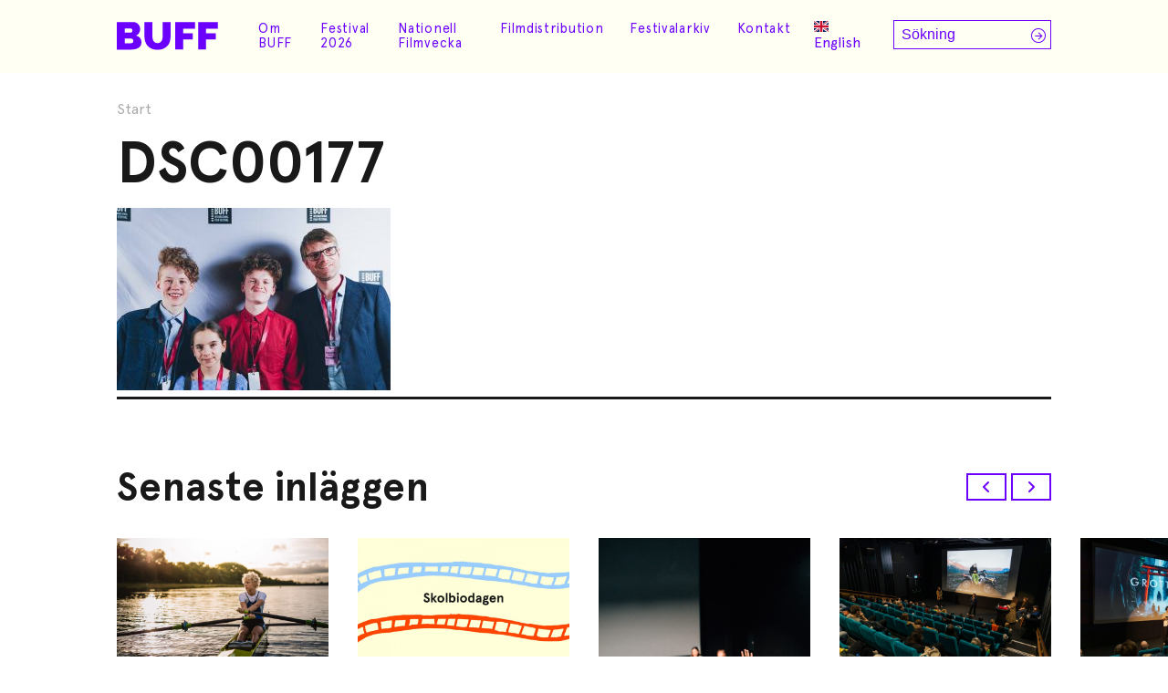

--- FILE ---
content_type: text/html; charset=UTF-8
request_url: https://www.buff.se/nyheter/nytt-upplagg-till-buff-2019/attachment/dsc00177-2/
body_size: 12554
content:

<!doctype html>
<html lang="sv-SE">

<head>
    <meta charset="UTF-8">
    <meta name="viewport" content="width=device-width, initial-scale=1">
    <link rel="profile" href="https://gmpg.org/xfn/11">
    <link rel="preconnect" href="https://fonts.googleapis.com">
    <link rel="preconnect" href="https://fonts.gstatic.com" crossorigin>
    <link href="https://fonts.googleapis.com/css2?family=Raleway:wght@400;600&display=swap" rel="stylesheet">
    <meta name='robots' content='index, follow, max-image-preview:large, max-snippet:-1, max-video-preview:-1' />
	<style>img:is([sizes="auto" i], [sizes^="auto," i]) { contain-intrinsic-size: 3000px 1500px }</style>
	<link rel="alternate" hreflang="sv-se" href="https://www.buff.se/nyheter/nytt-upplagg-till-buff-2019/attachment/dsc00177-2/" />
<link rel="alternate" hreflang="en-us" href="https://www.buff.se/en/news-en/save-the-dates-for-buff-2019/attachment/dsc00177-2-2/" />
<link rel="alternate" hreflang="x-default" href="https://www.buff.se/nyheter/nytt-upplagg-till-buff-2019/attachment/dsc00177-2/" />

	<!-- This site is optimized with the Yoast SEO plugin v24.8.1 - https://yoast.com/wordpress/plugins/seo/ -->
	<title>DSC00177 - BUFF Malmö</title>
	<link rel="canonical" href="https://www.buff.se/nyheter/nytt-upplagg-till-buff-2019/attachment/dsc00177-2/" />
	<meta property="og:locale" content="sv_SE" />
	<meta property="og:type" content="article" />
	<meta property="og:title" content="DSC00177 - BUFF Malmö" />
	<meta property="og:description" content="Tage Johansen Hogness, Tiril Marie Høistad Berger, Jakob Dyrud &amp; Christian Lo. Skådespelarna och regissören till invigningsfilmen Los Bando." />
	<meta property="og:url" content="https://www.buff.se/nyheter/nytt-upplagg-till-buff-2019/attachment/dsc00177-2/" />
	<meta property="og:site_name" content="BUFF Malmö" />
	<meta property="article:publisher" content="https://www.facebook.com/buff.festival/" />
	<meta property="article:modified_time" content="2018-12-12T09:55:07+00:00" />
	<meta property="og:image" content="https://www.buff.se/nyheter/nytt-upplagg-till-buff-2019/attachment/dsc00177-2" />
	<meta property="og:image:width" content="1140" />
	<meta property="og:image:height" content="760" />
	<meta property="og:image:type" content="image/jpeg" />
	<meta name="twitter:card" content="summary_large_image" />
	<meta name="twitter:site" content="@BUFF_Malmo" />
	<script type="application/ld+json" class="yoast-schema-graph">{"@context":"https://schema.org","@graph":[{"@type":"WebPage","@id":"https://www.buff.se/nyheter/nytt-upplagg-till-buff-2019/attachment/dsc00177-2/","url":"https://www.buff.se/nyheter/nytt-upplagg-till-buff-2019/attachment/dsc00177-2/","name":"DSC00177 - BUFF Malmö","isPartOf":{"@id":"https://makesmefeel.com/demo/#website"},"primaryImageOfPage":{"@id":"https://www.buff.se/nyheter/nytt-upplagg-till-buff-2019/attachment/dsc00177-2/#primaryimage"},"image":{"@id":"https://www.buff.se/nyheter/nytt-upplagg-till-buff-2019/attachment/dsc00177-2/#primaryimage"},"thumbnailUrl":"https://www.buff.se/wp-content/uploads/2018/12/DSC00177.jpg","datePublished":"2018-12-12T09:54:36+00:00","dateModified":"2018-12-12T09:55:07+00:00","breadcrumb":{"@id":"https://www.buff.se/nyheter/nytt-upplagg-till-buff-2019/attachment/dsc00177-2/#breadcrumb"},"inLanguage":"sv-SE","potentialAction":[{"@type":"ReadAction","target":["https://www.buff.se/nyheter/nytt-upplagg-till-buff-2019/attachment/dsc00177-2/"]}]},{"@type":"ImageObject","inLanguage":"sv-SE","@id":"https://www.buff.se/nyheter/nytt-upplagg-till-buff-2019/attachment/dsc00177-2/#primaryimage","url":"https://www.buff.se/wp-content/uploads/2018/12/DSC00177.jpg","contentUrl":"https://www.buff.se/wp-content/uploads/2018/12/DSC00177.jpg","width":1140,"height":760,"caption":"Tage Johansen Hogness, Tiril Marie Høistad Berger, Jakob Dyrud & Christian Lo. Skådespelarna och regissören till invigningsfilmen Los Bando."},{"@type":"BreadcrumbList","@id":"https://www.buff.se/nyheter/nytt-upplagg-till-buff-2019/attachment/dsc00177-2/#breadcrumb","itemListElement":[{"@type":"ListItem","position":1,"name":"Hem","item":"https://www.buff.se/"},{"@type":"ListItem","position":2,"name":"Nytt upplägg till BUFF 2019","item":"https://www.buff.se/nyheter/nytt-upplagg-till-buff-2019/"},{"@type":"ListItem","position":3,"name":"DSC00177"}]},{"@type":"WebSite","@id":"https://makesmefeel.com/demo/#website","url":"https://makesmefeel.com/demo/","name":"BUFF Malmö","description":"Barn- och ungdomsfilmfestival","publisher":{"@id":"https://makesmefeel.com/demo/#organization"},"potentialAction":[{"@type":"SearchAction","target":{"@type":"EntryPoint","urlTemplate":"https://makesmefeel.com/demo/?s={search_term_string}"},"query-input":{"@type":"PropertyValueSpecification","valueRequired":true,"valueName":"search_term_string"}}],"inLanguage":"sv-SE"},{"@type":"Organization","@id":"https://makesmefeel.com/demo/#organization","name":"BUFF Malmö","url":"https://makesmefeel.com/demo/","logo":{"@type":"ImageObject","inLanguage":"sv-SE","@id":"https://makesmefeel.com/demo/#/schema/logo/image/","url":"https://www.buff.se/wp-content/uploads/2021/10/buff-logo.svg","contentUrl":"https://www.buff.se/wp-content/uploads/2021/10/buff-logo.svg","caption":"BUFF Malmö"},"image":{"@id":"https://makesmefeel.com/demo/#/schema/logo/image/"},"sameAs":["https://www.facebook.com/buff.festival/","https://x.com/BUFF_Malmo","https://www.instagram.com/buff_malmo/"]}]}</script>
	<!-- / Yoast SEO plugin. -->


<link rel='dns-prefetch' href='//cdn.jsdelivr.net' />
<link rel='dns-prefetch' href='//www.youtube.com' />
<link rel='dns-prefetch' href='//js.stripe.com' />
<link rel='dns-prefetch' href='//cdnjs.cloudflare.com' />
<link rel="alternate" type="application/rss+xml" title="BUFF Malmö &raquo; Webbflöde" href="https://www.buff.se/feed/" />
<link rel="alternate" type="application/rss+xml" title="BUFF Malmö &raquo; Kommentarsflöde" href="https://www.buff.se/comments/feed/" />
<link rel='stylesheet' id='wp-block-library-css' href='https://www.buff.se/wp-includes/css/dist/block-library/style.min.css?ver=6.7.2.1741720452' media='all' />
<link rel='stylesheet' id='wc-blocks-vendors-style-css' href='https://www.buff.se/wp-content/plugins/woocommerce/packages/woocommerce-blocks/build/wc-blocks-vendors-style.css?ver=9.6.6.1741720452' media='all' />
<link rel='stylesheet' id='wc-blocks-style-css' href='https://www.buff.se/wp-content/plugins/woocommerce/packages/woocommerce-blocks/build/wc-blocks-style.css?ver=9.6.6.1741720452' media='all' />
<style id='classic-theme-styles-inline-css'>
/*! This file is auto-generated */
.wp-block-button__link{color:#fff;background-color:#32373c;border-radius:9999px;box-shadow:none;text-decoration:none;padding:calc(.667em + 2px) calc(1.333em + 2px);font-size:1.125em}.wp-block-file__button{background:#32373c;color:#fff;text-decoration:none}
</style>
<style id='global-styles-inline-css'>
:root{--wp--preset--aspect-ratio--square: 1;--wp--preset--aspect-ratio--4-3: 4/3;--wp--preset--aspect-ratio--3-4: 3/4;--wp--preset--aspect-ratio--3-2: 3/2;--wp--preset--aspect-ratio--2-3: 2/3;--wp--preset--aspect-ratio--16-9: 16/9;--wp--preset--aspect-ratio--9-16: 9/16;--wp--preset--color--black: #000000;--wp--preset--color--cyan-bluish-gray: #abb8c3;--wp--preset--color--white: #ffffff;--wp--preset--color--pale-pink: #f78da7;--wp--preset--color--vivid-red: #cf2e2e;--wp--preset--color--luminous-vivid-orange: #ff6900;--wp--preset--color--luminous-vivid-amber: #fcb900;--wp--preset--color--light-green-cyan: #7bdcb5;--wp--preset--color--vivid-green-cyan: #00d084;--wp--preset--color--pale-cyan-blue: #8ed1fc;--wp--preset--color--vivid-cyan-blue: #0693e3;--wp--preset--color--vivid-purple: #9b51e0;--wp--preset--gradient--vivid-cyan-blue-to-vivid-purple: linear-gradient(135deg,rgba(6,147,227,1) 0%,rgb(155,81,224) 100%);--wp--preset--gradient--light-green-cyan-to-vivid-green-cyan: linear-gradient(135deg,rgb(122,220,180) 0%,rgb(0,208,130) 100%);--wp--preset--gradient--luminous-vivid-amber-to-luminous-vivid-orange: linear-gradient(135deg,rgba(252,185,0,1) 0%,rgba(255,105,0,1) 100%);--wp--preset--gradient--luminous-vivid-orange-to-vivid-red: linear-gradient(135deg,rgba(255,105,0,1) 0%,rgb(207,46,46) 100%);--wp--preset--gradient--very-light-gray-to-cyan-bluish-gray: linear-gradient(135deg,rgb(238,238,238) 0%,rgb(169,184,195) 100%);--wp--preset--gradient--cool-to-warm-spectrum: linear-gradient(135deg,rgb(74,234,220) 0%,rgb(151,120,209) 20%,rgb(207,42,186) 40%,rgb(238,44,130) 60%,rgb(251,105,98) 80%,rgb(254,248,76) 100%);--wp--preset--gradient--blush-light-purple: linear-gradient(135deg,rgb(255,206,236) 0%,rgb(152,150,240) 100%);--wp--preset--gradient--blush-bordeaux: linear-gradient(135deg,rgb(254,205,165) 0%,rgb(254,45,45) 50%,rgb(107,0,62) 100%);--wp--preset--gradient--luminous-dusk: linear-gradient(135deg,rgb(255,203,112) 0%,rgb(199,81,192) 50%,rgb(65,88,208) 100%);--wp--preset--gradient--pale-ocean: linear-gradient(135deg,rgb(255,245,203) 0%,rgb(182,227,212) 50%,rgb(51,167,181) 100%);--wp--preset--gradient--electric-grass: linear-gradient(135deg,rgb(202,248,128) 0%,rgb(113,206,126) 100%);--wp--preset--gradient--midnight: linear-gradient(135deg,rgb(2,3,129) 0%,rgb(40,116,252) 100%);--wp--preset--font-size--small: 13px;--wp--preset--font-size--medium: 20px;--wp--preset--font-size--large: 36px;--wp--preset--font-size--x-large: 42px;--wp--preset--spacing--20: 0.44rem;--wp--preset--spacing--30: 0.67rem;--wp--preset--spacing--40: 1rem;--wp--preset--spacing--50: 1.5rem;--wp--preset--spacing--60: 2.25rem;--wp--preset--spacing--70: 3.38rem;--wp--preset--spacing--80: 5.06rem;--wp--preset--shadow--natural: 6px 6px 9px rgba(0, 0, 0, 0.2);--wp--preset--shadow--deep: 12px 12px 50px rgba(0, 0, 0, 0.4);--wp--preset--shadow--sharp: 6px 6px 0px rgba(0, 0, 0, 0.2);--wp--preset--shadow--outlined: 6px 6px 0px -3px rgba(255, 255, 255, 1), 6px 6px rgba(0, 0, 0, 1);--wp--preset--shadow--crisp: 6px 6px 0px rgba(0, 0, 0, 1);}:where(.is-layout-flex){gap: 0.5em;}:where(.is-layout-grid){gap: 0.5em;}body .is-layout-flex{display: flex;}.is-layout-flex{flex-wrap: wrap;align-items: center;}.is-layout-flex > :is(*, div){margin: 0;}body .is-layout-grid{display: grid;}.is-layout-grid > :is(*, div){margin: 0;}:where(.wp-block-columns.is-layout-flex){gap: 2em;}:where(.wp-block-columns.is-layout-grid){gap: 2em;}:where(.wp-block-post-template.is-layout-flex){gap: 1.25em;}:where(.wp-block-post-template.is-layout-grid){gap: 1.25em;}.has-black-color{color: var(--wp--preset--color--black) !important;}.has-cyan-bluish-gray-color{color: var(--wp--preset--color--cyan-bluish-gray) !important;}.has-white-color{color: var(--wp--preset--color--white) !important;}.has-pale-pink-color{color: var(--wp--preset--color--pale-pink) !important;}.has-vivid-red-color{color: var(--wp--preset--color--vivid-red) !important;}.has-luminous-vivid-orange-color{color: var(--wp--preset--color--luminous-vivid-orange) !important;}.has-luminous-vivid-amber-color{color: var(--wp--preset--color--luminous-vivid-amber) !important;}.has-light-green-cyan-color{color: var(--wp--preset--color--light-green-cyan) !important;}.has-vivid-green-cyan-color{color: var(--wp--preset--color--vivid-green-cyan) !important;}.has-pale-cyan-blue-color{color: var(--wp--preset--color--pale-cyan-blue) !important;}.has-vivid-cyan-blue-color{color: var(--wp--preset--color--vivid-cyan-blue) !important;}.has-vivid-purple-color{color: var(--wp--preset--color--vivid-purple) !important;}.has-black-background-color{background-color: var(--wp--preset--color--black) !important;}.has-cyan-bluish-gray-background-color{background-color: var(--wp--preset--color--cyan-bluish-gray) !important;}.has-white-background-color{background-color: var(--wp--preset--color--white) !important;}.has-pale-pink-background-color{background-color: var(--wp--preset--color--pale-pink) !important;}.has-vivid-red-background-color{background-color: var(--wp--preset--color--vivid-red) !important;}.has-luminous-vivid-orange-background-color{background-color: var(--wp--preset--color--luminous-vivid-orange) !important;}.has-luminous-vivid-amber-background-color{background-color: var(--wp--preset--color--luminous-vivid-amber) !important;}.has-light-green-cyan-background-color{background-color: var(--wp--preset--color--light-green-cyan) !important;}.has-vivid-green-cyan-background-color{background-color: var(--wp--preset--color--vivid-green-cyan) !important;}.has-pale-cyan-blue-background-color{background-color: var(--wp--preset--color--pale-cyan-blue) !important;}.has-vivid-cyan-blue-background-color{background-color: var(--wp--preset--color--vivid-cyan-blue) !important;}.has-vivid-purple-background-color{background-color: var(--wp--preset--color--vivid-purple) !important;}.has-black-border-color{border-color: var(--wp--preset--color--black) !important;}.has-cyan-bluish-gray-border-color{border-color: var(--wp--preset--color--cyan-bluish-gray) !important;}.has-white-border-color{border-color: var(--wp--preset--color--white) !important;}.has-pale-pink-border-color{border-color: var(--wp--preset--color--pale-pink) !important;}.has-vivid-red-border-color{border-color: var(--wp--preset--color--vivid-red) !important;}.has-luminous-vivid-orange-border-color{border-color: var(--wp--preset--color--luminous-vivid-orange) !important;}.has-luminous-vivid-amber-border-color{border-color: var(--wp--preset--color--luminous-vivid-amber) !important;}.has-light-green-cyan-border-color{border-color: var(--wp--preset--color--light-green-cyan) !important;}.has-vivid-green-cyan-border-color{border-color: var(--wp--preset--color--vivid-green-cyan) !important;}.has-pale-cyan-blue-border-color{border-color: var(--wp--preset--color--pale-cyan-blue) !important;}.has-vivid-cyan-blue-border-color{border-color: var(--wp--preset--color--vivid-cyan-blue) !important;}.has-vivid-purple-border-color{border-color: var(--wp--preset--color--vivid-purple) !important;}.has-vivid-cyan-blue-to-vivid-purple-gradient-background{background: var(--wp--preset--gradient--vivid-cyan-blue-to-vivid-purple) !important;}.has-light-green-cyan-to-vivid-green-cyan-gradient-background{background: var(--wp--preset--gradient--light-green-cyan-to-vivid-green-cyan) !important;}.has-luminous-vivid-amber-to-luminous-vivid-orange-gradient-background{background: var(--wp--preset--gradient--luminous-vivid-amber-to-luminous-vivid-orange) !important;}.has-luminous-vivid-orange-to-vivid-red-gradient-background{background: var(--wp--preset--gradient--luminous-vivid-orange-to-vivid-red) !important;}.has-very-light-gray-to-cyan-bluish-gray-gradient-background{background: var(--wp--preset--gradient--very-light-gray-to-cyan-bluish-gray) !important;}.has-cool-to-warm-spectrum-gradient-background{background: var(--wp--preset--gradient--cool-to-warm-spectrum) !important;}.has-blush-light-purple-gradient-background{background: var(--wp--preset--gradient--blush-light-purple) !important;}.has-blush-bordeaux-gradient-background{background: var(--wp--preset--gradient--blush-bordeaux) !important;}.has-luminous-dusk-gradient-background{background: var(--wp--preset--gradient--luminous-dusk) !important;}.has-pale-ocean-gradient-background{background: var(--wp--preset--gradient--pale-ocean) !important;}.has-electric-grass-gradient-background{background: var(--wp--preset--gradient--electric-grass) !important;}.has-midnight-gradient-background{background: var(--wp--preset--gradient--midnight) !important;}.has-small-font-size{font-size: var(--wp--preset--font-size--small) !important;}.has-medium-font-size{font-size: var(--wp--preset--font-size--medium) !important;}.has-large-font-size{font-size: var(--wp--preset--font-size--large) !important;}.has-x-large-font-size{font-size: var(--wp--preset--font-size--x-large) !important;}
:where(.wp-block-post-template.is-layout-flex){gap: 1.25em;}:where(.wp-block-post-template.is-layout-grid){gap: 1.25em;}
:where(.wp-block-columns.is-layout-flex){gap: 2em;}:where(.wp-block-columns.is-layout-grid){gap: 2em;}
:root :where(.wp-block-pullquote){font-size: 1.5em;line-height: 1.6;}
</style>
<link rel='stylesheet' id='contact-form-7-css' href='https://www.buff.se/wp-content/plugins/contact-form-7/includes/css/styles.css?ver=5.7.7.1741720452' media='all' />
<style id='woocommerce-inline-inline-css'>
.woocommerce form .form-row .required { visibility: visible; }
</style>
<link rel='stylesheet' id='wpml-legacy-horizontal-list-0-css' href='https://www.buff.se/wp-content/plugins/sitepress-multilingual-cms/templates/language-switchers/legacy-list-horizontal/style.min.css?ver=1.1741720452' media='all' />
<link rel='stylesheet' id='cms-navigation-style-base-css' href='https://www.buff.se/wp-content/plugins/wpml-cms-nav/res/css/cms-navigation-base.css?ver=1.5.5.1741720452' media='screen' />
<link rel='stylesheet' id='cms-navigation-style-css' href='https://www.buff.se/wp-content/plugins/wpml-cms-nav/res/css/cms-navigation.css?ver=1.5.5.1741720452' media='screen' />
<link rel='stylesheet' id='film_buff-style-css' href='https://www.buff.se/wp-content/themes/film_buff/style.css?ver=1.0.0.1741720452' media='all' />
<link rel='stylesheet' id='fontawesome-css' href='https://cdnjs.cloudflare.com/ajax/libs/font-awesome/6.0.0-beta2/css/all.min.css?ver=6.7.2.1741720452' media='all' />
<link rel='stylesheet' id='film_buff-woocommerce-style-css' href='https://www.buff.se/wp-content/themes/film_buff/woocommerce.css?ver=1.0.0.1741720452' media='all' />
<style id='film_buff-woocommerce-style-inline-css'>
@font-face {
			font-family: "star";
			src: url("https://www.buff.se/wp-content/plugins/woocommerce/assets/fonts/star.eot");
			src: url("https://www.buff.se/wp-content/plugins/woocommerce/assets/fonts/star.eot?#iefix") format("embedded-opentype"),
				url("https://www.buff.se/wp-content/plugins/woocommerce/assets/fonts/star.woff") format("woff"),
				url("https://www.buff.se/wp-content/plugins/woocommerce/assets/fonts/star.ttf") format("truetype"),
				url("https://www.buff.se/wp-content/plugins/woocommerce/assets/fonts/star.svg#star") format("svg");
			font-weight: normal;
			font-style: normal;
		}
</style>
<style id='akismet-widget-style-inline-css'>

			.a-stats {
				--akismet-color-mid-green: #357b49;
				--akismet-color-white: #fff;
				--akismet-color-light-grey: #f6f7f7;

				max-width: 350px;
				width: auto;
			}

			.a-stats * {
				all: unset;
				box-sizing: border-box;
			}

			.a-stats strong {
				font-weight: 600;
			}

			.a-stats a.a-stats__link,
			.a-stats a.a-stats__link:visited,
			.a-stats a.a-stats__link:active {
				background: var(--akismet-color-mid-green);
				border: none;
				box-shadow: none;
				border-radius: 8px;
				color: var(--akismet-color-white);
				cursor: pointer;
				display: block;
				font-family: -apple-system, BlinkMacSystemFont, 'Segoe UI', 'Roboto', 'Oxygen-Sans', 'Ubuntu', 'Cantarell', 'Helvetica Neue', sans-serif;
				font-weight: 500;
				padding: 12px;
				text-align: center;
				text-decoration: none;
				transition: all 0.2s ease;
			}

			/* Extra specificity to deal with TwentyTwentyOne focus style */
			.widget .a-stats a.a-stats__link:focus {
				background: var(--akismet-color-mid-green);
				color: var(--akismet-color-white);
				text-decoration: none;
			}

			.a-stats a.a-stats__link:hover {
				filter: brightness(110%);
				box-shadow: 0 4px 12px rgba(0, 0, 0, 0.06), 0 0 2px rgba(0, 0, 0, 0.16);
			}

			.a-stats .count {
				color: var(--akismet-color-white);
				display: block;
				font-size: 1.5em;
				line-height: 1.4;
				padding: 0 13px;
				white-space: nowrap;
			}
		
</style>
<script src="https://www.buff.se/wp-includes/js/jquery/jquery.min.js?ver=3.7.1.1741720452" id="jquery-core-js"></script>
<script src="https://www.buff.se/wp-includes/js/jquery/jquery-migrate.min.js?ver=3.4.1.1741720452" id="jquery-migrate-js"></script>
<script id="wpml-cookie-js-extra">
var wpml_cookies = {"wp-wpml_current_language":{"value":"sv","expires":1,"path":"\/"}};
var wpml_cookies = {"wp-wpml_current_language":{"value":"sv","expires":1,"path":"\/"}};
</script>
<script src="https://www.buff.se/wp-content/plugins/sitepress-multilingual-cms/res/js/cookies/language-cookie.js?ver=486900.1741720452" id="wpml-cookie-js" defer data-wp-strategy="defer"></script>
<script src="https://www.buff.se/wp-content/plugins/svg-support/vendor/DOMPurify/DOMPurify.min.js?ver=1.0.1.1741720452" id="bodhi-dompurify-library-js"></script>
<script src="https://www.buff.se/wp-content/plugins/svg-support/js/min/svgs-inline-min.js?ver=2.5.8.1741720452" id="bodhi_svg_inline-js"></script>
<script id="bodhi_svg_inline-js-after">
cssTarget={"Bodhi":"img.style-svg","ForceInlineSVG":"style-svg"};ForceInlineSVGActive="false";frontSanitizationEnabled="on";
</script>
<script src="https://www.buff.se/wp-includes/js/jquery/ui/core.min.js?ver=1.13.3.1741720452" id="jquery-ui-core-js"></script>
<script src="https://www.buff.se/wp-includes/js/jquery/ui/mouse.min.js?ver=1.13.3.1741720452" id="jquery-ui-mouse-js"></script>
<script src="https://www.buff.se/wp-includes/js/jquery/ui/sortable.min.js?ver=1.13.3.1741720452" id="jquery-ui-sortable-js"></script>
<script src="https://www.buff.se/wp-includes/js/jquery/ui/resizable.min.js?ver=1.13.3.1741720452" id="jquery-ui-resizable-js"></script>
<script src="https://www.buff.se/wp-content/plugins/advanced-custom-fields-pro/assets/build/js/acf.min.js?ver=6.2.10.1741720452" id="acf-js"></script>
<script src="https://www.buff.se/wp-content/plugins/advanced-custom-fields-pro/assets/build/js/acf-input.min.js?ver=6.2.10.1741720452" id="acf-input-js"></script>
<script src="https://www.buff.se/wp-content/plugins/ACF-Conditional-Taxonomy-Rules-master/includes/input_conditional_taxonomy.js?ver=3.0.0.1741720452" id="acf-input-conditional-taxonomy-js"></script>
<script src="https://cdn.jsdelivr.net/npm/headroom.js@0.12.0/dist/headroom.min.js?ver=6.7.2.1741720452" id="headroom-js"></script>
<script src="https://www.youtube.com/iframe_api?ver=6.7.2.1741720452" id="iframe-api-js"></script>
<script src="https://cdnjs.cloudflare.com/ajax/libs/gsap/3.11.4/gsap.min.js?ver=6.7.2.1741720452" id="gsap-js"></script>
<script src="https://cdnjs.cloudflare.com/ajax/libs/gsap/3.11.4/ScrollTrigger.min.js?ver=6.7.2.1741720452" id="gsap-scrolltrigger-js"></script>
<script src="https://www.buff.se/wp-content/themes/film_buff/js/script-min.js?ver=6.7.2.1741720452" id="buff-script-js"></script>
<script id="ajax-search-js-extra">
var buff = {"ajaxurl":"https:\/\/www.buff.se\/wp-admin\/admin-ajax.php","security":"31d5af5084"};
</script>
<script src="https://www.buff.se/wp-content/themes/film_buff/js/ajax-search-min.js?ver=6.7.2.1741720452" id="ajax-search-js"></script>
<link rel="https://api.w.org/" href="https://www.buff.se/wp-json/" /><link rel="alternate" title="JSON" type="application/json" href="https://www.buff.se/wp-json/wp/v2/media/19411" /><link rel="EditURI" type="application/rsd+xml" title="RSD" href="https://www.buff.se/xmlrpc.php?rsd" />
<meta name="generator" content="WordPress 6.7.2" />
<meta name="generator" content="WooCommerce 7.5.1" />
<link rel='shortlink' href='https://www.buff.se/?p=19411' />
<link rel="alternate" title="oEmbed (JSON)" type="application/json+oembed" href="https://www.buff.se/wp-json/oembed/1.0/embed?url=https%3A%2F%2Fwww.buff.se%2Fnyheter%2Fnytt-upplagg-till-buff-2019%2Fattachment%2Fdsc00177-2%2F" />
<link rel="alternate" title="oEmbed (XML)" type="text/xml+oembed" href="https://www.buff.se/wp-json/oembed/1.0/embed?url=https%3A%2F%2Fwww.buff.se%2Fnyheter%2Fnytt-upplagg-till-buff-2019%2Fattachment%2Fdsc00177-2%2F&#038;format=xml" />
<meta name="generator" content="WPML ver:4.8.6 stt:1,52;" />
<link rel="apple-touch-icon" sizes="180x180" href="/wp-content/uploads/fbrfg/apple-touch-icon.png">
<link rel="icon" type="image/png" sizes="32x32" href="/wp-content/uploads/fbrfg/favicon-32x32.png">
<link rel="icon" type="image/png" sizes="16x16" href="/wp-content/uploads/fbrfg/favicon-16x16.png">
<link rel="manifest" href="/wp-content/uploads/fbrfg/site.webmanifest">
<link rel="mask-icon" href="/wp-content/uploads/fbrfg/safari-pinned-tab.svg" color="#5bbad5">
<link rel="shortcut icon" href="/wp-content/uploads/fbrfg/favicon.ico">
<meta name="msapplication-TileColor" content="#2b5797">
<meta name="msapplication-config" content="/wp-content/uploads/fbrfg/browserconfig.xml">
<meta name="theme-color" content="#ffffff">	<noscript><style>.woocommerce-product-gallery{ opacity: 1 !important; }</style></noscript>
			<style type="text/css">
					.site-title,
			.site-description {
				position: absolute;
				clip: rect(1px, 1px, 1px, 1px);
				}
					</style>
		<link rel="icon" href="https://www.buff.se/wp-content/uploads/2019/01/cropped-BUFF_LOGO_EN-32x32.png" sizes="32x32" />
<link rel="icon" href="https://www.buff.se/wp-content/uploads/2019/01/cropped-BUFF_LOGO_EN-192x192.png" sizes="192x192" />
<link rel="apple-touch-icon" href="https://www.buff.se/wp-content/uploads/2019/01/cropped-BUFF_LOGO_EN-180x180.png" />
<meta name="msapplication-TileImage" content="https://www.buff.se/wp-content/uploads/2019/01/cropped-BUFF_LOGO_EN-270x270.png" />
		<style id="wp-custom-css">
			.grecaptcha-badge {
	display: none !important;
}

.single-event .single-event-description h3 {
	margin-block: 1em .5rem;
	text-wrap: balance;
}

.single-event .single-event-description hr {
	  background-color: #262626;
    border: 0;
    height: 2px;
    margin-block: 1.5em;
}		</style>
		<script>
        var woocs_is_mobile = 0;
        var woocs_special_ajax_mode = 0;
        var woocs_drop_down_view = "no";
        var woocs_current_currency = {"name":"SEK","rate":1,"symbol":"&#107;&#114;","position":"right_space","is_etalon":1,"hide_cents":0,"hide_on_front":0,"rate_plus":"","decimals":2,"separators":"0","description":"","flag":"https:\/\/www.buff.se\/wp-content\/plugins\/woocommerce-currency-switcher\/img\/no_flag.png"};
        var woocs_default_currency = {"name":"SEK","rate":1,"symbol":"&#107;&#114;","position":"right_space","is_etalon":1,"hide_cents":0,"hide_on_front":0,"rate_plus":"","decimals":2,"separators":"0","description":"","flag":"https:\/\/www.buff.se\/wp-content\/plugins\/woocommerce-currency-switcher\/img\/no_flag.png"};
        var woocs_redraw_cart = 1;
        var woocs_array_of_get = '{}';
        
        woocs_array_no_cents = '["JPY","TWD"]';

        var woocs_ajaxurl = "https://www.buff.se/wp-admin/admin-ajax.php";
        var woocs_lang_loading = "loading";
        var woocs_shop_is_cached =0;
        </script></head>

<body class="attachment attachment-template-default single single-attachment postid-19411 attachmentid-19411 attachment-jpeg wp-custom-logo theme-film_buff woocommerce-no-js no-sidebar woocommerce-active currency-sek">
    <!-- HELLO WORLD -->
        <div id="page" class="site">
        <a class="skip-link screen-reader-text"
            href="#primary">Skip to content</a>
        <div id="hidden-menus">
            <div class="menu-buff-info-meny-container"><ul id="menu-buff-info-meny" class="menu"><li id="menu-item-52814" class="menu-item menu-item-type-post_type menu-item-object-page menu-item-52814"><a href="https://www.buff.se/?page_id=39683">Om Buff</a></li>
<li id="menu-item-52815" class="menu-item menu-item-type-post_type menu-item-object-page menu-item-52815"><a href="https://www.buff.se/kontakt/">Kontakt</a></li>
<li id="menu-item-52816" class="menu-item menu-item-type-post_type menu-item-object-page menu-item-52816"><a href="https://www.buff.se/presskontakt/">Presskontakt</a></li>
<li id="menu-item-52817" class="menu-item menu-item-type-post_type menu-item-object-page menu-item-52817"><a href="https://www.buff.se/buff-filmdistribution/">TUFF Filmdistribution</a></li>
</ul></div>        </div>
        <nav id="mobile-navigation">
            <div class="mobile-nav-content">
                <div id="mobile-search-form">
                    <form role="search" method="get" class="search-form" action="https://www.buff.se/">
    <label>
        <span class="screen-reader-text">Sök efter:</span>
        <input type="search" class="search-field"
            placeholder="Sökning"
            value="" name="s"
            title="Sök efter:" />
    </label>
    <button type="submit" class="search-submit"
        value="">
        <i class="fal fa-arrow-circle-right"></i>
    </button>
</form>                </div>

                <div class="menu-meny-container"><ul id="primary-menu" class="menu"><li id="menu-item-64694" class="menu-item menu-item-type-post_type menu-item-object-page menu-item-has-children menu-item-64694"><a href="https://www.buff.se/om-buff-malmo-filmfestival/">Om BUFF</a>
<div class='sub-menu-outer-wrap'><div class='sub-menu-inner-wrap'><ul class='sub-menu'>
	<li id="menu-item-64695" class="menu-item menu-item-type-post_type menu-item-object-page menu-item-64695"><a href="https://www.buff.se/om-buff-malmo-filmfestival/">Om BUFF</a></li>
	<li id="menu-item-40118" class="menu-item menu-item-type-post_type menu-item-object-page menu-item-40118"><a href="https://www.buff.se/priser/">Priser på BUFF</a></li>
	<li id="menu-item-9248" class="menu-item menu-item-type-post_type menu-item-object-page menu-item-9248"><a href="https://www.buff.se/nyheter/">Nyheter</a></li>
	<li id="menu-item-48986" class="menu-item menu-item-type-post_type menu-item-object-page menu-item-48986"><a href="https://www.buff.se/hallbarhetspolicy/">Hållbarhetspolicy</a></li>
	<li id="menu-item-40100" class="menu-item menu-item-type-post_type menu-item-object-page menu-item-40100"><a href="https://www.buff.se/buffs-filmklubb/">BUFFs filmklubb för ungdomar</a></li>
	<li id="menu-item-40101" class="menu-item menu-item-type-post_type menu-item-object-page menu-item-40101"><a href="https://www.buff.se/bokstart/">Bokstart</a></li>
	<li id="menu-item-69446" class="menu-item menu-item-type-post_type menu-item-object-post menu-item-69446"><a href="https://www.buff.se/nyheter/nationell-filmvecka-for-barn-och-unga-2026/">Nationell Filmvecka</a></li>
	<li id="menu-item-40104" class="menu-item menu-item-type-post_type menu-item-object-page menu-item-40104"><a href="https://www.buff.se/buffilusk/">Buffilusk</a></li>
</ul></div></div>
</li>
<li id="menu-item-65285" class="menu-item menu-item-type-custom menu-item-object-custom menu-item-has-children menu-item-65285"><a href="http://buff.se">Festival 2026</a>
<div class='sub-menu-outer-wrap'><div class='sub-menu-inner-wrap'><ul class='sub-menu'>
	<li id="menu-item-69764" class="menu-item menu-item-type-post_type menu-item-object-post menu-item-69764"><a href="https://www.buff.se/buff-2026/skolbiodagen-2026/">Skolbiodagen under BUFF 2026 – stora drömmar börjar här</a></li>
	<li id="menu-item-70254" class="menu-item menu-item-type-post_type menu-item-object-page menu-item-70254"><a href="https://www.buff.se/ackreditering-och-festivalvecka-2026/">Ackreditering och festivalvecka 2026</a></li>
	<li id="menu-item-70909" class="menu-item menu-item-type-post_type menu-item-object-post menu-item-70909"><a href="https://www.buff.se/buff-2026/info-for-skolor-2026/">Info för skolor 2026</a></li>
	<li id="menu-item-68074" class="menu-item menu-item-type-post_type menu-item-object-page menu-item-68074"><a href="https://www.buff.se/filmhandledningar/">Filmhandledningar</a></li>
</ul></div></div>
</li>
<li id="menu-item-69447" class="menu-item menu-item-type-post_type menu-item-object-post menu-item-has-children menu-item-69447"><a href="https://www.buff.se/nyheter/nationell-filmvecka-for-barn-och-unga-2026/">Nationell Filmvecka</a>
<div class='sub-menu-outer-wrap'><div class='sub-menu-inner-wrap'><ul class='sub-menu'>
	<li id="menu-item-69448" class="menu-item menu-item-type-post_type menu-item-object-post menu-item-69448"><a href="https://www.buff.se/nyheter/nationell-filmvecka-for-barn-och-unga-2026/">Nationell Filmvecka för barn och unga 2026</a></li>
	<li id="menu-item-68073" class="menu-item menu-item-type-post_type menu-item-object-page menu-item-68073"><a href="https://www.buff.se/filmhandledningar/">Filmhandledningar</a></li>
</ul></div></div>
</li>
<li id="menu-item-40099" class="menu-item menu-item-type-post_type menu-item-object-page menu-item-has-children menu-item-40099"><a href="https://www.buff.se/buff-filmdistribution/">Filmdistribution</a>
<div class='sub-menu-outer-wrap'><div class='sub-menu-inner-wrap'><ul class='sub-menu'>
	<li id="menu-item-54206" class="menu-item menu-item-type-post_type menu-item-object-page menu-item-54206"><a href="https://www.buff.se/buff-filmdistribution/">Filmer i distribution</a></li>
	<li id="menu-item-52833" class="menu-item menu-item-type-post_type menu-item-object-page menu-item-52833"><a href="https://www.buff.se/filmhandledningar/">Filmhandledningar</a></li>
	<li id="menu-item-68809" class="menu-item menu-item-type-custom menu-item-object-custom menu-item-68809"><a href="https://www.dropbox.com/sh/pzke95id5a36fsq/AAAFvNifHo639PMggcHBIt3Ka?dl=0">Pressmaterial</a></li>
	<li id="menu-item-63409" class="menu-item menu-item-type-post_type menu-item-object-page menu-item-63409"><a href="https://www.buff.se/skolbioutbud-2025/">Ett samlat skolbioutbud 2025</a></li>
</ul></div></div>
</li>
<li id="menu-item-61177" class="menu-item menu-item-type-post_type menu-item-object-page menu-item-has-children menu-item-61177"><a href="https://www.buff.se/filmer/">Festivalarkiv</a>
<div class='sub-menu-outer-wrap'><div class='sub-menu-inner-wrap'><ul class='sub-menu'>
	<li id="menu-item-62310" class="menu-item menu-item-type-post_type menu-item-object-page menu-item-62310"><a href="https://www.buff.se/filmer/">Filmarkiv</a></li>
	<li id="menu-item-63074" class="menu-item menu-item-type-post_type menu-item-object-page menu-item-63074"><a href="https://www.buff.se/arkiv-programtidning/">Arkiv programtidning</a></li>
</ul></div></div>
</li>
<li id="menu-item-14676" class="menu-item menu-item-type-post_type menu-item-object-page menu-item-has-children menu-item-14676"><a href="https://www.buff.se/kontakt/">Kontakt</a>
<div class='sub-menu-outer-wrap'><div class='sub-menu-inner-wrap'><ul class='sub-menu'>
	<li id="menu-item-40102" class="menu-item menu-item-type-post_type menu-item-object-page menu-item-40102"><a href="https://www.buff.se/kontakt/">Kontakt</a></li>
	<li id="menu-item-40103" class="menu-item menu-item-type-post_type menu-item-object-page menu-item-40103"><a href="https://www.buff.se/nyhetsbrev/">Nyhetsbrev</a></li>
	<li id="menu-item-46038" class="menu-item menu-item-type-post_type menu-item-object-page menu-item-46038"><a href="https://www.buff.se/pressrum/">Pressrum</a></li>
	<li id="menu-item-69977" class="menu-item menu-item-type-post_type menu-item-object-page menu-item-69977"><a href="https://www.buff.se/kontakt/bli-volontar/">Bli volontär</a></li>
</ul></div></div>
</li>
<li id="menu-item-53288" class="favorites menu-item menu-item-type-custom menu-item-object-custom menu-item-53288"><a href="https://www.buff.se/festivalprogram/?favorites=1#/">Favoriter</a></li>
</ul></div>
<div class="wpml-ls-statics-shortcode_actions wpml-ls wpml-ls-legacy-list-horizontal">
	<ul role="menu"><li class="wpml-ls-slot-shortcode_actions wpml-ls-item wpml-ls-item-sv wpml-ls-current-language wpml-ls-first-item wpml-ls-item-legacy-list-horizontal" role="none">
				<a href="https://www.buff.se/nyheter/nytt-upplagg-till-buff-2019/attachment/dsc00177-2/" class="wpml-ls-link" role="menuitem" >
                    <span class="wpml-ls-native" role="menuitem">Svenska</span></a>
			</li><li class="wpml-ls-slot-shortcode_actions wpml-ls-item wpml-ls-item-en wpml-ls-last-item wpml-ls-item-legacy-list-horizontal" role="none">
				<a href="https://www.buff.se/en/news-en/save-the-dates-for-buff-2019/attachment/dsc00177-2-2/" class="wpml-ls-link" role="menuitem"  aria-label="Byt till Engelska(English)" title="Byt till Engelska(English)" >
                    <span class="wpml-ls-native" lang="en">English</span><span class="wpml-ls-display"><span class="wpml-ls-bracket"> (</span>Engelska<span class="wpml-ls-bracket">)</span></span></a>
			</li></ul>
</div>
            </div>
        </nav>
        <div id="search-results">
            <div class="search-result-content margin-content">
                <h3 class="no-result">Börja skriv för att söka</h3>
                <i id="close-search" class="fal fa-times-circle"></i>
            </div>
        </div>
        <header id="masthead" class="site-header">
            <div class="header-content">
                <div class="site-branding">
                    <a class="custom-logo-link" href="https://www.buff.se">
                        <img class="style-svg"
                            src="https://www.buff.se/wp-content/uploads/2021/10/buff-logo.svg"
                            alt="">
                    </a>
                                        <p class="site-title"><a href="https://www.buff.se/"
                            rel="home">BUFF Malmö</a></p>
                                        <p class="site-description">
                        Barn- och ungdomsfilmfestival                    </p>
                                    </div><!-- .site-branding -->

                <nav id="site-navigation" class="main-navigation">

                    <div class="menu-meny-container"><ul id="primary-menu" class="menu"><li class="menu-item menu-item-type-post_type menu-item-object-page menu-item-has-children menu-item-64694"><a href="https://www.buff.se/om-buff-malmo-filmfestival/">Om BUFF</a>
<div class='sub-menu-outer-wrap'><div class='sub-menu-inner-wrap'><ul class='sub-menu'>
	<li class="menu-item menu-item-type-post_type menu-item-object-page menu-item-64695"><a href="https://www.buff.se/om-buff-malmo-filmfestival/">Om BUFF</a></li>
	<li class="menu-item menu-item-type-post_type menu-item-object-page menu-item-40118"><a href="https://www.buff.se/priser/">Priser på BUFF</a></li>
	<li class="menu-item menu-item-type-post_type menu-item-object-page menu-item-9248"><a href="https://www.buff.se/nyheter/">Nyheter</a></li>
	<li class="menu-item menu-item-type-post_type menu-item-object-page menu-item-48986"><a href="https://www.buff.se/hallbarhetspolicy/">Hållbarhetspolicy</a></li>
	<li class="menu-item menu-item-type-post_type menu-item-object-page menu-item-40100"><a href="https://www.buff.se/buffs-filmklubb/">BUFFs filmklubb för ungdomar</a></li>
	<li class="menu-item menu-item-type-post_type menu-item-object-page menu-item-40101"><a href="https://www.buff.se/bokstart/">Bokstart</a></li>
	<li class="menu-item menu-item-type-post_type menu-item-object-post menu-item-69446"><a href="https://www.buff.se/nyheter/nationell-filmvecka-for-barn-och-unga-2026/">Nationell Filmvecka</a></li>
	<li class="menu-item menu-item-type-post_type menu-item-object-page menu-item-40104"><a href="https://www.buff.se/buffilusk/">Buffilusk</a></li>
</ul></div></div>
</li>
<li class="menu-item menu-item-type-custom menu-item-object-custom menu-item-has-children menu-item-65285"><a href="http://buff.se">Festival 2026</a>
<div class='sub-menu-outer-wrap'><div class='sub-menu-inner-wrap'><ul class='sub-menu'>
	<li class="menu-item menu-item-type-post_type menu-item-object-post menu-item-69764"><a href="https://www.buff.se/buff-2026/skolbiodagen-2026/">Skolbiodagen under BUFF 2026 – stora drömmar börjar här</a></li>
	<li class="menu-item menu-item-type-post_type menu-item-object-page menu-item-70254"><a href="https://www.buff.se/ackreditering-och-festivalvecka-2026/">Ackreditering och festivalvecka 2026</a></li>
	<li class="menu-item menu-item-type-post_type menu-item-object-post menu-item-70909"><a href="https://www.buff.se/buff-2026/info-for-skolor-2026/">Info för skolor 2026</a></li>
	<li class="menu-item menu-item-type-post_type menu-item-object-page menu-item-68074"><a href="https://www.buff.se/filmhandledningar/">Filmhandledningar</a></li>
</ul></div></div>
</li>
<li class="menu-item menu-item-type-post_type menu-item-object-post menu-item-has-children menu-item-69447"><a href="https://www.buff.se/nyheter/nationell-filmvecka-for-barn-och-unga-2026/">Nationell Filmvecka</a>
<div class='sub-menu-outer-wrap'><div class='sub-menu-inner-wrap'><ul class='sub-menu'>
	<li class="menu-item menu-item-type-post_type menu-item-object-post menu-item-69448"><a href="https://www.buff.se/nyheter/nationell-filmvecka-for-barn-och-unga-2026/">Nationell Filmvecka för barn och unga 2026</a></li>
	<li class="menu-item menu-item-type-post_type menu-item-object-page menu-item-68073"><a href="https://www.buff.se/filmhandledningar/">Filmhandledningar</a></li>
</ul></div></div>
</li>
<li class="menu-item menu-item-type-post_type menu-item-object-page menu-item-has-children menu-item-40099"><a href="https://www.buff.se/buff-filmdistribution/">Filmdistribution</a>
<div class='sub-menu-outer-wrap'><div class='sub-menu-inner-wrap'><ul class='sub-menu'>
	<li class="menu-item menu-item-type-post_type menu-item-object-page menu-item-54206"><a href="https://www.buff.se/buff-filmdistribution/">Filmer i distribution</a></li>
	<li class="menu-item menu-item-type-post_type menu-item-object-page menu-item-52833"><a href="https://www.buff.se/filmhandledningar/">Filmhandledningar</a></li>
	<li class="menu-item menu-item-type-custom menu-item-object-custom menu-item-68809"><a href="https://www.dropbox.com/sh/pzke95id5a36fsq/AAAFvNifHo639PMggcHBIt3Ka?dl=0">Pressmaterial</a></li>
	<li class="menu-item menu-item-type-post_type menu-item-object-page menu-item-63409"><a href="https://www.buff.se/skolbioutbud-2025/">Ett samlat skolbioutbud 2025</a></li>
</ul></div></div>
</li>
<li class="menu-item menu-item-type-post_type menu-item-object-page menu-item-has-children menu-item-61177"><a href="https://www.buff.se/filmer/">Festivalarkiv</a>
<div class='sub-menu-outer-wrap'><div class='sub-menu-inner-wrap'><ul class='sub-menu'>
	<li class="menu-item menu-item-type-post_type menu-item-object-page menu-item-62310"><a href="https://www.buff.se/filmer/">Filmarkiv</a></li>
	<li class="menu-item menu-item-type-post_type menu-item-object-page menu-item-63074"><a href="https://www.buff.se/arkiv-programtidning/">Arkiv programtidning</a></li>
</ul></div></div>
</li>
<li class="menu-item menu-item-type-post_type menu-item-object-page menu-item-has-children menu-item-14676"><a href="https://www.buff.se/kontakt/">Kontakt</a>
<div class='sub-menu-outer-wrap'><div class='sub-menu-inner-wrap'><ul class='sub-menu'>
	<li class="menu-item menu-item-type-post_type menu-item-object-page menu-item-40102"><a href="https://www.buff.se/kontakt/">Kontakt</a></li>
	<li class="menu-item menu-item-type-post_type menu-item-object-page menu-item-40103"><a href="https://www.buff.se/nyhetsbrev/">Nyhetsbrev</a></li>
	<li class="menu-item menu-item-type-post_type menu-item-object-page menu-item-46038"><a href="https://www.buff.se/pressrum/">Pressrum</a></li>
	<li class="menu-item menu-item-type-post_type menu-item-object-page menu-item-69977"><a href="https://www.buff.se/kontakt/bli-volontar/">Bli volontär</a></li>
</ul></div></div>
</li>
<li class="favorites menu-item menu-item-type-custom menu-item-object-custom menu-item-53288"><a href="https://www.buff.se/festivalprogram/?favorites=1#/">Favoriter</a></li>
</ul></div>
<div class="wpml-ls-statics-shortcode_actions wpml-ls wpml-ls-legacy-list-horizontal">
	<ul role="menu"><li class="wpml-ls-slot-shortcode_actions wpml-ls-item wpml-ls-item-sv wpml-ls-current-language wpml-ls-first-item wpml-ls-item-legacy-list-horizontal" role="none">
				<a href="https://www.buff.se/nyheter/nytt-upplagg-till-buff-2019/attachment/dsc00177-2/" class="wpml-ls-link" role="menuitem" >
                    <span class="wpml-ls-native" role="menuitem">Svenska</span></a>
			</li><li class="wpml-ls-slot-shortcode_actions wpml-ls-item wpml-ls-item-en wpml-ls-last-item wpml-ls-item-legacy-list-horizontal" role="none">
				<a href="https://www.buff.se/en/news-en/save-the-dates-for-buff-2019/attachment/dsc00177-2-2/" class="wpml-ls-link" role="menuitem"  aria-label="Byt till Engelska(English)" title="Byt till Engelska(English)" >
                    <span class="wpml-ls-native" lang="en">English</span><span class="wpml-ls-display"><span class="wpml-ls-bracket"> (</span>Engelska<span class="wpml-ls-bracket">)</span></span></a>
			</li></ul>
</div>
                    <div id="desktop-search-form"><form role="search" method="get" class="search-form" action="https://www.buff.se/">
    <label>
        <span class="screen-reader-text">Sök efter:</span>
        <input type="search" class="search-field"
            placeholder="Sökning"
            value="" name="s"
            title="Sök efter:" />
    </label>
    <button type="submit" class="search-submit"
        value="">
        <i class="fal fa-arrow-circle-right"></i>
    </button>
</form></div>
                    <button id="menu-toggle" aria-controls="primary-menu"
                        aria-expanded="false"></button>
                </nav><!-- #site-navigation -->
            </div>
        </header><!-- #masthead -->
	<main id="primary" class="site-main">

		
<article id="post-19411" class="post-19411 attachment type-attachment status-inherit hentry">
	<nav id="breadcrumbs" class="col-all">
		<a href="https://www.buff.se" rel="nofollow">Start</a>	</nav>
	<header class="entry-header col-all">
		<h1 class="entry-title">DSC00177</h1>	</header><!-- .entry-header -->
		

	<div class="entry-content">
		<div class="post-content">
			<p class="attachment"><a href='https://www.buff.se/wp-content/uploads/2018/12/DSC00177.jpg'><img fetchpriority="high" decoding="async" width="300" height="200" src="https://www.buff.se/wp-content/uploads/2018/12/DSC00177-300x200.jpg" class="attachment-medium size-medium" alt="Los bando" srcset="https://www.buff.se/wp-content/uploads/2018/12/DSC00177-300x200.jpg 300w, https://www.buff.se/wp-content/uploads/2018/12/DSC00177-768x512.jpg 768w, https://www.buff.se/wp-content/uploads/2018/12/DSC00177-1024x683.jpg 1024w, https://www.buff.se/wp-content/uploads/2018/12/DSC00177-1000x667.jpg 1000w, https://www.buff.se/wp-content/uploads/2018/12/DSC00177.jpg 1140w" sizes="(max-width: 300px) 100vw, 300px" /></a></p>
		</div>
		<div class="scroll-trigger-once post-ender"></div>
			</div><!-- .entry-content -->

					<section class="buff-section">
			<div class="horizontal-scroller-header-row">
				<h2 class="section-heading">
					Senaste inläggen				</h2>
				<div class='nav-arrows'>
					<i class='fas fa-angle-left'></i>
					<i class='fas fa-angle-right'></i>
					</div>			</div>
			<div class="horizontal-scroller-wrapper">
				<section class="item-grid post-grid horizontal-scroller-grid" data-amount="20">
					<a href="https://www.buff.se/buff-2026/info-for-skolor-2026/" class="catalog-post catalog-item">
	<img width="1600" height="900" src="https://www.buff.se/wp-content/uploads/2026/01/BUFF2026_skiff.jpg" class="attachment-post-thumbnail size-post-thumbnail wp-post-image" alt="" decoding="async" srcset="https://www.buff.se/wp-content/uploads/2026/01/BUFF2026_skiff.jpg 1600w, https://www.buff.se/wp-content/uploads/2026/01/BUFF2026_skiff-350x197.jpg 350w, https://www.buff.se/wp-content/uploads/2026/01/BUFF2026_skiff-1024x576.jpg 1024w, https://www.buff.se/wp-content/uploads/2026/01/BUFF2026_skiff-768x432.jpg 768w, https://www.buff.se/wp-content/uploads/2026/01/BUFF2026_skiff-1536x864.jpg 1536w, https://www.buff.se/wp-content/uploads/2026/01/BUFF2026_skiff-300x169.jpg 300w" sizes="(max-width: 1600px) 100vw, 1600px" />	<h5 class="catalog-item-title">Info för skolor 2026</h5>
</a><a href="https://www.buff.se/buff-2026/skolbiodagen-2026/" class="catalog-post catalog-item">
	<img width="1600" height="900" src="https://www.buff.se/wp-content/uploads/2025/11/skolbiodagen2026_web.jpg" class="attachment-post-thumbnail size-post-thumbnail wp-post-image" alt="" decoding="async" srcset="https://www.buff.se/wp-content/uploads/2025/11/skolbiodagen2026_web.jpg 1600w, https://www.buff.se/wp-content/uploads/2025/11/skolbiodagen2026_web-350x197.jpg 350w, https://www.buff.se/wp-content/uploads/2025/11/skolbiodagen2026_web-1024x576.jpg 1024w, https://www.buff.se/wp-content/uploads/2025/11/skolbiodagen2026_web-768x432.jpg 768w, https://www.buff.se/wp-content/uploads/2025/11/skolbiodagen2026_web-1536x864.jpg 1536w, https://www.buff.se/wp-content/uploads/2025/11/skolbiodagen2026_web-300x169.jpg 300w" sizes="(max-width: 1600px) 100vw, 1600px" />	<h5 class="catalog-item-title">Skolbiodagen under BUFF 2026 – stora drömmar börjar här</h5>
</a><a href="https://www.buff.se/buff-2026/ansok-om-testvisning-pa-buff-av-film-i-klippfas/" class="catalog-post catalog-item">
	<img width="720" height="900" src="https://www.buff.se/wp-content/uploads/2025/10/2019_Buff-dag-6-10FOTO-AV-SIMON-BENDROTH-1.jpg" class="attachment-post-thumbnail size-post-thumbnail wp-post-image" alt="" decoding="async" loading="lazy" srcset="https://www.buff.se/wp-content/uploads/2025/10/2019_Buff-dag-6-10FOTO-AV-SIMON-BENDROTH-1.jpg 720w, https://www.buff.se/wp-content/uploads/2025/10/2019_Buff-dag-6-10FOTO-AV-SIMON-BENDROTH-1-280x350.jpg 280w, https://www.buff.se/wp-content/uploads/2025/10/2019_Buff-dag-6-10FOTO-AV-SIMON-BENDROTH-1-300x375.jpg 300w" sizes="auto, (max-width: 720px) 100vw, 720px" />	<h5 class="catalog-item-title">Ansök om testvisning på BUFF av film i klippfas</h5>
</a><a href="https://www.buff.se/buff-2026/ansok-till-work-in-progress-2026/" class="catalog-post catalog-item">
	<img width="1350" height="900" src="https://www.buff.se/wp-content/uploads/2025/10/90A7429.jpg" class="attachment-post-thumbnail size-post-thumbnail wp-post-image" alt="" decoding="async" loading="lazy" srcset="https://www.buff.se/wp-content/uploads/2025/10/90A7429.jpg 1350w, https://www.buff.se/wp-content/uploads/2025/10/90A7429-350x233.jpg 350w, https://www.buff.se/wp-content/uploads/2025/10/90A7429-1024x683.jpg 1024w, https://www.buff.se/wp-content/uploads/2025/10/90A7429-768x512.jpg 768w, https://www.buff.se/wp-content/uploads/2025/10/90A7429-300x200.jpg 300w" sizes="auto, (max-width: 1350px) 100vw, 1350px" />	<h5 class="catalog-item-title">Ansök till Work in Progress 2026</h5>
</a><a href="https://www.buff.se/buff-2026/ansok-till-buff-pitchen-2026/" class="catalog-post catalog-item">
	<img width="1350" height="900" src="https://www.buff.se/wp-content/uploads/2025/10/90A7146.jpg" class="attachment-post-thumbnail size-post-thumbnail wp-post-image" alt="" decoding="async" loading="lazy" srcset="https://www.buff.se/wp-content/uploads/2025/10/90A7146.jpg 1350w, https://www.buff.se/wp-content/uploads/2025/10/90A7146-350x233.jpg 350w, https://www.buff.se/wp-content/uploads/2025/10/90A7146-1024x683.jpg 1024w, https://www.buff.se/wp-content/uploads/2025/10/90A7146-768x512.jpg 768w, https://www.buff.se/wp-content/uploads/2025/10/90A7146-300x200.jpg 300w" sizes="auto, (max-width: 1350px) 100vw, 1350px" />	<h5 class="catalog-item-title">Ansök till BUFF-PITCHEN 2026</h5>
</a><a href="https://www.buff.se/nyheter/nationell-filmvecka-for-barn-och-unga-2026/" class="catalog-post catalog-item">
	<img width="1000" height="667" src="https://www.buff.se/wp-content/uploads/2024/01/BUFF2024_coco-farm-2.jpg" class="attachment-post-thumbnail size-post-thumbnail wp-post-image" alt="" decoding="async" loading="lazy" srcset="https://www.buff.se/wp-content/uploads/2024/01/BUFF2024_coco-farm-2.jpg 1000w, https://www.buff.se/wp-content/uploads/2024/01/BUFF2024_coco-farm-2-350x233.jpg 350w, https://www.buff.se/wp-content/uploads/2024/01/BUFF2024_coco-farm-2-768x512.jpg 768w, https://www.buff.se/wp-content/uploads/2024/01/BUFF2024_coco-farm-2-300x200.jpg 300w" sizes="auto, (max-width: 1000px) 100vw, 1000px" />	<h5 class="catalog-item-title">Nationell Filmvecka för barn och unga 2026</h5>
</a><a href="https://www.buff.se/buff-2026/buff-soker-praktikanter-2/" class="catalog-post catalog-item">
	<img width="1485" height="900" src="https://www.buff.se/wp-content/uploads/2024/01/BUFF2024_Kiddo-3.jpg" class="attachment-post-thumbnail size-post-thumbnail wp-post-image" alt="" decoding="async" loading="lazy" srcset="https://www.buff.se/wp-content/uploads/2024/01/BUFF2024_Kiddo-3.jpg 1485w, https://www.buff.se/wp-content/uploads/2024/01/BUFF2024_Kiddo-3-350x212.jpg 350w, https://www.buff.se/wp-content/uploads/2024/01/BUFF2024_Kiddo-3-1024x621.jpg 1024w, https://www.buff.se/wp-content/uploads/2024/01/BUFF2024_Kiddo-3-768x465.jpg 768w, https://www.buff.se/wp-content/uploads/2024/01/BUFF2024_Kiddo-3-300x182.jpg 300w" sizes="auto, (max-width: 1485px) 100vw, 1485px" />	<h5 class="catalog-item-title">BUFF söker praktikanter</h5>
</a><a href="https://www.buff.se/buff-2026/vill-du-hjalpa-buff-att-hitta-film-till-festivalen/" class="catalog-post catalog-item">
	<img width="1350" height="900" src="https://www.buff.se/wp-content/uploads/2023/05/Buff11032023-40-1.jpg" class="attachment-post-thumbnail size-post-thumbnail wp-post-image" alt="" decoding="async" loading="lazy" srcset="https://www.buff.se/wp-content/uploads/2023/05/Buff11032023-40-1.jpg 1350w, https://www.buff.se/wp-content/uploads/2023/05/Buff11032023-40-1-350x233.jpg 350w, https://www.buff.se/wp-content/uploads/2023/05/Buff11032023-40-1-1024x683.jpg 1024w, https://www.buff.se/wp-content/uploads/2023/05/Buff11032023-40-1-768x512.jpg 768w, https://www.buff.se/wp-content/uploads/2023/05/Buff11032023-40-1-300x200.jpg 300w" sizes="auto, (max-width: 1350px) 100vw, 1350px" />	<h5 class="catalog-item-title">Vill du hjälpa BUFF att hitta film till festivalen? </h5>
</a><a href="https://www.buff.se/buff-2025/buff-visar-kortfilm-under-malmofestivalen/" class="catalog-post catalog-item">
	<img width="1000" height="563" src="https://www.buff.se/wp-content/uploads/2025/01/BUFF2025_halla-sommar.jpg" class="attachment-post-thumbnail size-post-thumbnail wp-post-image" alt="" decoding="async" loading="lazy" srcset="https://www.buff.se/wp-content/uploads/2025/01/BUFF2025_halla-sommar.jpg 1000w, https://www.buff.se/wp-content/uploads/2025/01/BUFF2025_halla-sommar-350x197.jpg 350w, https://www.buff.se/wp-content/uploads/2025/01/BUFF2025_halla-sommar-768x432.jpg 768w, https://www.buff.se/wp-content/uploads/2025/01/BUFF2025_halla-sommar-300x169.jpg 300w" sizes="auto, (max-width: 1000px) 100vw, 1000px" />	<h5 class="catalog-item-title">BUFF visar kortfilm under Malmöfestivalen</h5>
</a><a href="https://www.buff.se/buff-2025/buff-2025-i-bilder/" class="catalog-post catalog-item">
	<img width="1350" height="900" src="https://www.buff.se/wp-content/uploads/2025/05/IMG_0771-1.jpg" class="attachment-post-thumbnail size-post-thumbnail wp-post-image" alt="" decoding="async" loading="lazy" srcset="https://www.buff.se/wp-content/uploads/2025/05/IMG_0771-1.jpg 1350w, https://www.buff.se/wp-content/uploads/2025/05/IMG_0771-1-350x233.jpg 350w, https://www.buff.se/wp-content/uploads/2025/05/IMG_0771-1-1024x683.jpg 1024w, https://www.buff.se/wp-content/uploads/2025/05/IMG_0771-1-768x512.jpg 768w, https://www.buff.se/wp-content/uploads/2025/05/IMG_0771-1-300x200.jpg 300w" sizes="auto, (max-width: 1350px) 100vw, 1350px" />	<h5 class="catalog-item-title">BUFF 2025 i bilder</h5>
</a><a href="https://www.buff.se/nyheter/folj-med-pa-filmlager-pa-mon-i-sommar-3/" class="catalog-post catalog-item">
	<img width="1584" height="878" src="https://www.buff.se/wp-content/uploads/2022/04/Skarmavbild-2022-04-06-kl.-10.45.14.png" class="attachment-post-thumbnail size-post-thumbnail wp-post-image" alt="" decoding="async" loading="lazy" srcset="https://www.buff.se/wp-content/uploads/2022/04/Skarmavbild-2022-04-06-kl.-10.45.14.png 1584w, https://www.buff.se/wp-content/uploads/2022/04/Skarmavbild-2022-04-06-kl.-10.45.14-300x166.png 300w, https://www.buff.se/wp-content/uploads/2022/04/Skarmavbild-2022-04-06-kl.-10.45.14-350x194.png 350w, https://www.buff.se/wp-content/uploads/2022/04/Skarmavbild-2022-04-06-kl.-10.45.14-1024x568.png 1024w, https://www.buff.se/wp-content/uploads/2022/04/Skarmavbild-2022-04-06-kl.-10.45.14-150x83.png 150w, https://www.buff.se/wp-content/uploads/2022/04/Skarmavbild-2022-04-06-kl.-10.45.14-768x426.png 768w, https://www.buff.se/wp-content/uploads/2022/04/Skarmavbild-2022-04-06-kl.-10.45.14-1536x851.png 1536w" sizes="auto, (max-width: 1584px) 100vw, 1584px" />	<h5 class="catalog-item-title">Följ med på filmläger på Møn i sommar</h5>
</a><a href="https://www.buff.se/buff-2025/buff-2025-och-vinnaren-ar/" class="catalog-post catalog-item">
	<img width="1000" height="604" src="https://www.buff.se/wp-content/uploads/2025/01/BUFF2025_xibalba-monster.jpg" class="attachment-post-thumbnail size-post-thumbnail wp-post-image" alt="" decoding="async" loading="lazy" srcset="https://www.buff.se/wp-content/uploads/2025/01/BUFF2025_xibalba-monster.jpg 1000w, https://www.buff.se/wp-content/uploads/2025/01/BUFF2025_xibalba-monster-350x211.jpg 350w, https://www.buff.se/wp-content/uploads/2025/01/BUFF2025_xibalba-monster-768x464.jpg 768w, https://www.buff.se/wp-content/uploads/2025/01/BUFF2025_xibalba-monster-300x181.jpg 300w" sizes="auto, (max-width: 1000px) 100vw, 1000px" />	<h5 class="catalog-item-title">BUFF 2025: och vinnaren är..</h5>
</a><a href="https://www.buff.se/buff-2025/seminarieprogram-2025/" class="catalog-post catalog-item">
	<img width="1200" height="801" src="https://www.buff.se/wp-content/uploads/2025/02/Buff-dag-6-16FOTO-AV-SIMON-BENDROTH.jpg" class="attachment-post-thumbnail size-post-thumbnail wp-post-image" alt="" decoding="async" loading="lazy" srcset="https://www.buff.se/wp-content/uploads/2025/02/Buff-dag-6-16FOTO-AV-SIMON-BENDROTH.jpg 1200w, https://www.buff.se/wp-content/uploads/2025/02/Buff-dag-6-16FOTO-AV-SIMON-BENDROTH-350x234.jpg 350w, https://www.buff.se/wp-content/uploads/2025/02/Buff-dag-6-16FOTO-AV-SIMON-BENDROTH-1024x684.jpg 1024w, https://www.buff.se/wp-content/uploads/2025/02/Buff-dag-6-16FOTO-AV-SIMON-BENDROTH-768x513.jpg 768w, https://www.buff.se/wp-content/uploads/2025/02/Buff-dag-6-16FOTO-AV-SIMON-BENDROTH-300x200.jpg 300w" sizes="auto, (max-width: 1200px) 100vw, 1200px" />	<h5 class="catalog-item-title">Seminarieprogram 2025</h5>
</a><a href="https://www.buff.se/buff-2025/tavling-basta-barnfilm-2025/" class="catalog-post catalog-item">
	<img width="1000" height="419" src="https://www.buff.se/wp-content/uploads/2025/01/BUFF2025_through-rocks-and-clouds.jpg" class="attachment-post-thumbnail size-post-thumbnail wp-post-image" alt="" decoding="async" loading="lazy" srcset="https://www.buff.se/wp-content/uploads/2025/01/BUFF2025_through-rocks-and-clouds.jpg 1000w, https://www.buff.se/wp-content/uploads/2025/01/BUFF2025_through-rocks-and-clouds-350x147.jpg 350w, https://www.buff.se/wp-content/uploads/2025/01/BUFF2025_through-rocks-and-clouds-768x322.jpg 768w, https://www.buff.se/wp-content/uploads/2025/01/BUFF2025_through-rocks-and-clouds-300x126.jpg 300w" sizes="auto, (max-width: 1000px) 100vw, 1000px" />	<h5 class="catalog-item-title">Tävling bästa barnfilm 2025</h5>
</a><a href="https://www.buff.se/buff-2025/tavling-basta-ungdomsfilm-2025/" class="catalog-post catalog-item">
	<img width="1000" height="563" src="https://www.buff.se/wp-content/uploads/2025/01/BUFF2025_what-mary-did-not-know.jpg" class="attachment-post-thumbnail size-post-thumbnail wp-post-image" alt="" decoding="async" loading="lazy" srcset="https://www.buff.se/wp-content/uploads/2025/01/BUFF2025_what-mary-did-not-know.jpg 1000w, https://www.buff.se/wp-content/uploads/2025/01/BUFF2025_what-mary-did-not-know-350x197.jpg 350w, https://www.buff.se/wp-content/uploads/2025/01/BUFF2025_what-mary-did-not-know-768x432.jpg 768w, https://www.buff.se/wp-content/uploads/2025/01/BUFF2025_what-mary-did-not-know-300x169.jpg 300w" sizes="auto, (max-width: 1000px) 100vw, 1000px" />	<h5 class="catalog-item-title">Tävling bästa ungdomsfilm 2025</h5>
</a><a href="https://www.buff.se/buff-2025/tavling-basta-kortfilm-2025/" class="catalog-post catalog-item">
	<img width="900" height="900" src="https://www.buff.se/wp-content/uploads/2025/01/BUFF2025_a-summer_s-end-poem.jpg" class="attachment-post-thumbnail size-post-thumbnail wp-post-image" alt="" decoding="async" loading="lazy" srcset="https://www.buff.se/wp-content/uploads/2025/01/BUFF2025_a-summer_s-end-poem.jpg 900w, https://www.buff.se/wp-content/uploads/2025/01/BUFF2025_a-summer_s-end-poem-350x350.jpg 350w, https://www.buff.se/wp-content/uploads/2025/01/BUFF2025_a-summer_s-end-poem-768x768.jpg 768w, https://www.buff.se/wp-content/uploads/2025/01/BUFF2025_a-summer_s-end-poem-150x150.jpg 150w, https://www.buff.se/wp-content/uploads/2025/01/BUFF2025_a-summer_s-end-poem-300x300.jpg 300w, https://www.buff.se/wp-content/uploads/2025/01/BUFF2025_a-summer_s-end-poem-100x100.jpg 100w" sizes="auto, (max-width: 900px) 100vw, 900px" />	<h5 class="catalog-item-title">Tävling bästa kortfilm 2025</h5>
</a><a href="https://www.buff.se/buff-2025/invigning-buff-2025-elecktra-boong-holi/" class="catalog-post catalog-item">
	<img width="1200" height="800" src="https://www.buff.se/wp-content/uploads/2025/02/Elecktra-HQ-foto-av-Jonny-Werner-2.jpg" class="attachment-post-thumbnail size-post-thumbnail wp-post-image" alt="" decoding="async" loading="lazy" srcset="https://www.buff.se/wp-content/uploads/2025/02/Elecktra-HQ-foto-av-Jonny-Werner-2.jpg 1200w, https://www.buff.se/wp-content/uploads/2025/02/Elecktra-HQ-foto-av-Jonny-Werner-2-350x233.jpg 350w, https://www.buff.se/wp-content/uploads/2025/02/Elecktra-HQ-foto-av-Jonny-Werner-2-1024x683.jpg 1024w, https://www.buff.se/wp-content/uploads/2025/02/Elecktra-HQ-foto-av-Jonny-Werner-2-768x512.jpg 768w, https://www.buff.se/wp-content/uploads/2025/02/Elecktra-HQ-foto-av-Jonny-Werner-2-300x200.jpg 300w" sizes="auto, (max-width: 1200px) 100vw, 1200px" />	<h5 class="catalog-item-title">Invigning BUFF 2025: Elecktra + Boong + Holi</h5>
</a><a href="https://www.buff.se/okategoriserad/pitcha-ditt-filmprojekt-pa-buff-2025/" class="catalog-post catalog-item">
	<img width="1600" height="900" src="https://www.buff.se/wp-content/uploads/2024/10/pitch-2025-16x9-1.jpg" class="attachment-post-thumbnail size-post-thumbnail wp-post-image" alt="" decoding="async" loading="lazy" srcset="https://www.buff.se/wp-content/uploads/2024/10/pitch-2025-16x9-1.jpg 1600w, https://www.buff.se/wp-content/uploads/2024/10/pitch-2025-16x9-1-350x197.jpg 350w, https://www.buff.se/wp-content/uploads/2024/10/pitch-2025-16x9-1-1024x576.jpg 1024w, https://www.buff.se/wp-content/uploads/2024/10/pitch-2025-16x9-1-768x432.jpg 768w, https://www.buff.se/wp-content/uploads/2024/10/pitch-2025-16x9-1-1536x864.jpg 1536w, https://www.buff.se/wp-content/uploads/2024/10/pitch-2025-16x9-1-300x169.jpg 300w" sizes="auto, (max-width: 1600px) 100vw, 1600px" />	<h5 class="catalog-item-title">Pitcha ditt filmprojekt på BUFF 2025</h5>
</a><a href="https://www.buff.se/okategoriserad/ansok-till-work-in-progress-pa-buff-2025/" class="catalog-post catalog-item">
	<img width="1600" height="900" src="https://www.buff.se/wp-content/uploads/2024/10/banner-WIP-2025-.jpg" class="attachment-post-thumbnail size-post-thumbnail wp-post-image" alt="" decoding="async" loading="lazy" srcset="https://www.buff.se/wp-content/uploads/2024/10/banner-WIP-2025-.jpg 1600w, https://www.buff.se/wp-content/uploads/2024/10/banner-WIP-2025--350x197.jpg 350w, https://www.buff.se/wp-content/uploads/2024/10/banner-WIP-2025--1024x576.jpg 1024w, https://www.buff.se/wp-content/uploads/2024/10/banner-WIP-2025--768x432.jpg 768w, https://www.buff.se/wp-content/uploads/2024/10/banner-WIP-2025--1536x864.jpg 1536w, https://www.buff.se/wp-content/uploads/2024/10/banner-WIP-2025--300x169.jpg 300w" sizes="auto, (max-width: 1600px) 100vw, 1600px" />	<h5 class="catalog-item-title">Ansök till Work in Progress på BUFF 2025</h5>
</a><a href="https://www.buff.se/nyheter/nationell-filmvecka-for-barn-och-unga-2025/" class="catalog-post catalog-item">
	<img width="1600" height="900" src="https://www.buff.se/wp-content/uploads/2024/08/NFV-banner-2025-Vi-ar-med-1.jpg" class="attachment-post-thumbnail size-post-thumbnail wp-post-image" alt="" decoding="async" loading="lazy" srcset="https://www.buff.se/wp-content/uploads/2024/08/NFV-banner-2025-Vi-ar-med-1.jpg 1600w, https://www.buff.se/wp-content/uploads/2024/08/NFV-banner-2025-Vi-ar-med-1-350x197.jpg 350w, https://www.buff.se/wp-content/uploads/2024/08/NFV-banner-2025-Vi-ar-med-1-1024x576.jpg 1024w, https://www.buff.se/wp-content/uploads/2024/08/NFV-banner-2025-Vi-ar-med-1-768x432.jpg 768w, https://www.buff.se/wp-content/uploads/2024/08/NFV-banner-2025-Vi-ar-med-1-1536x864.jpg 1536w, https://www.buff.se/wp-content/uploads/2024/08/NFV-banner-2025-Vi-ar-med-1-300x169.jpg 300w" sizes="auto, (max-width: 1600px) 100vw, 1600px" />	<h5 class="catalog-item-title">Nationell Filmvecka för barn och unga 2025</h5>
</a>					<span class="catalog-item"></span>
				</section>
			</div>
		</section>
			
</article><!-- #post-64273 -->

	</main><!-- #main -->

<div id="event-popup-outer">
    <div id="event-popup-inner"></div>
</div>
<i id="close-popup" class="far fa-times-circle"></i>
<footer id="colophon" class="site-footer">
    <div class="footer-content container">
        <nav id="footer-menu" class="gosha">
            <div class="menu-footer-menu-container"><ul id="menu-footer-menu" class="menu"><li id="menu-item-39083" class="menu-item menu-item-type-post_type menu-item-object-page menu-item-home menu-item-39083"><a href="https://www.buff.se/">Hem</a></li>
</ul></div>        </nav>
        <nav id="small-footer-menu">
            <div class="menu-buff-info-meny-container"><ul id="menu-buff-info-meny-1" class="menu"><li class="menu-item menu-item-type-post_type menu-item-object-page menu-item-52814"><a href="https://www.buff.se/?page_id=39683">Om Buff</a></li>
<li class="menu-item menu-item-type-post_type menu-item-object-page menu-item-52815"><a href="https://www.buff.se/kontakt/">Kontakt</a></li>
<li class="menu-item menu-item-type-post_type menu-item-object-page menu-item-52816"><a href="https://www.buff.se/presskontakt/">Presskontakt</a></li>
<li class="menu-item menu-item-type-post_type menu-item-object-page menu-item-52817"><a href="https://www.buff.se/buff-filmdistribution/">TUFF Filmdistribution</a></li>
</ul></div>                    </nav>
        <nav id="social">
            <a href="https://www.instagram.com/buff_malmo/" target="_blank">
                <i class="fab fa-instagram"></i>
            </a>
            <a href="https://www.facebook.com/buff.festival/" target="_blank">
                <i class="fab fa-facebook-square"></i>
            </a>
        </nav>
    </div>
    <div class="site-info container">
         ©2026 BUFF FILMFESTIVAL
     </div><!-- .site-info -->
</footer><!-- #colophon -->
</div><!-- #page -->

	<script type="text/javascript">
		(function () {
			var c = document.body.className;
			c = c.replace(/woocommerce-no-js/, 'woocommerce-js');
			document.body.className = c;
		})();
	</script>
	<link rel='stylesheet' id='woocommerce-currency-switcher-css' href='https://www.buff.se/wp-content/plugins/woocommerce-currency-switcher/css/front.css?ver=1.4.1.9.1741720452' media='all' />
<script src="https://www.buff.se/wp-content/plugins/contact-form-7/includes/swv/js/index.js?ver=5.7.7.1741720452" id="swv-js"></script>
<script id="contact-form-7-js-extra">
var wpcf7 = {"api":{"root":"https:\/\/www.buff.se\/wp-json\/","namespace":"contact-form-7\/v1"},"cached":"1"};
</script>
<script src="https://www.buff.se/wp-content/plugins/contact-form-7/includes/js/index.js?ver=5.7.7.1741720452" id="contact-form-7-js"></script>
<script src="https://www.buff.se/wp-content/plugins/woocommerce/assets/js/jquery-blockui/jquery.blockUI.min.js?ver=2.7.0-wc.7.5.1.1741720452" id="jquery-blockui-js"></script>
<script id="wc-add-to-cart-js-extra">
var wc_add_to_cart_params = {"ajax_url":"\/wp-admin\/admin-ajax.php","wc_ajax_url":"\/?wc-ajax=%%endpoint%%","i18n_view_cart":"Visa varukorg","cart_url":"https:\/\/www.buff.se\/checkout\/","is_cart":"","cart_redirect_after_add":"yes"};
</script>
<script src="https://www.buff.se/wp-content/plugins/woocommerce/assets/js/frontend/add-to-cart.min.js?ver=7.5.1.1741720452" id="wc-add-to-cart-js"></script>
<script src="https://www.buff.se/wp-content/plugins/woocommerce/assets/js/js-cookie/js.cookie.min.js?ver=2.1.4-wc.7.5.1.1741720452" id="js-cookie-js"></script>
<script id="woocommerce-js-extra">
var woocommerce_params = {"ajax_url":"\/wp-admin\/admin-ajax.php","wc_ajax_url":"\/?wc-ajax=%%endpoint%%"};
</script>
<script src="https://www.buff.se/wp-content/plugins/woocommerce/assets/js/frontend/woocommerce.min.js?ver=7.5.1.1741720452" id="woocommerce-js"></script>
<script id="wc-cart-fragments-js-extra">
var wc_cart_fragments_params = {"ajax_url":"\/wp-admin\/admin-ajax.php","wc_ajax_url":"\/?wc-ajax=%%endpoint%%","cart_hash_key":"wc_cart_hash_da008a6f559190ec9e547f215e6f5f02-sv","fragment_name":"wc_fragments_da008a6f559190ec9e547f215e6f5f02","request_timeout":"5000"};
</script>
<script src="https://www.buff.se/wp-content/plugins/woocommerce/assets/js/frontend/cart-fragments.min.js?ver=7.5.1.1741720452" id="wc-cart-fragments-js"></script>
<script src="https://js.stripe.com/v3/?ver=3.0.1741720452" id="stripe-js"></script>
<script src="https://www.buff.se/wp-content/themes/film_buff/js/navigation.js?ver=1.0.0.1741720452" id="film_buff-navigation-js"></script>
<script id="cart-widget-js-extra">
var actions = {"is_lang_switched":"0","force_reset":"0"};
</script>
<script src="https://www.buff.se/wp-content/plugins/woocommerce-multilingual/res/js/cart_widget.min.js?ver=5.5.3.1.1741720452" id="cart-widget-js" defer data-wp-strategy="defer"></script>
<script src="https://www.google.com/recaptcha/api.js?render=6LeD7DEfAAAAAGTgL8fEJGA6mVutoBgn4oFJXnZA&amp;ver=3.0.1741720452" id="google-recaptcha-js"></script>
<script src="https://www.buff.se/wp-includes/js/dist/vendor/wp-polyfill.min.js?ver=3.15.0.1741720452" id="wp-polyfill-js"></script>
<script id="wpcf7-recaptcha-js-extra">
var wpcf7_recaptcha = {"sitekey":"6LeD7DEfAAAAAGTgL8fEJGA6mVutoBgn4oFJXnZA","actions":{"homepage":"homepage","contactform":"contactform"}};
</script>
<script src="https://www.buff.se/wp-content/plugins/contact-form-7/modules/recaptcha/index.js?ver=5.7.7.1741720452" id="wpcf7-recaptcha-js"></script>
<script src="https://www.buff.se/wp-includes/js/jquery/ui/slider.min.js?ver=1.13.3.1741720452" id="jquery-ui-slider-js"></script>
<script src="https://www.buff.se/wp-content/plugins/woocommerce/assets/js/jquery-ui-touch-punch/jquery-ui-touch-punch.min.js?ver=7.5.1.1741720452" id="wc-jquery-ui-touchpunch-js"></script>
<script src="https://www.buff.se/wp-content/plugins/woocommerce-currency-switcher/js/price-slider_33.js?ver=1.4.1.9.1741720452" id="wc-price-slider_33-js"></script>
<script src="https://www.buff.se/wp-content/plugins/woocommerce-currency-switcher/js/real-active-filters.js?ver=1.4.1.9.1741720452" id="woocs-real-active-filters-js"></script>
<script src="https://www.buff.se/wp-content/plugins/woocommerce-currency-switcher/js/real-price-filter-frontend.js?ver=1.4.1.9.1741720452" id="woocs-price-filter-frontend-js"></script>
<script src="https://www.buff.se/wp-content/plugins/woocommerce-currency-switcher/js/front.js?ver=1.4.1.9.1741720452" id="woocommerce-currency-switcher-js"></script>

<style>
	body .cover-2023 {
		background: radial-gradient(circle farthest-side, rgba(176,117,176,1) 0%, rgba(176,117,176,1) 40%, rgba(134,196,138,1) 90%);	}
</style>

</body>
</html>


--- FILE ---
content_type: text/html; charset=utf-8
request_url: https://www.google.com/recaptcha/api2/anchor?ar=1&k=6LeD7DEfAAAAAGTgL8fEJGA6mVutoBgn4oFJXnZA&co=aHR0cHM6Ly93d3cuYnVmZi5zZTo0NDM.&hl=en&v=N67nZn4AqZkNcbeMu4prBgzg&size=invisible&anchor-ms=20000&execute-ms=30000&cb=8hxr7bck9ddw
body_size: 48685
content:
<!DOCTYPE HTML><html dir="ltr" lang="en"><head><meta http-equiv="Content-Type" content="text/html; charset=UTF-8">
<meta http-equiv="X-UA-Compatible" content="IE=edge">
<title>reCAPTCHA</title>
<style type="text/css">
/* cyrillic-ext */
@font-face {
  font-family: 'Roboto';
  font-style: normal;
  font-weight: 400;
  font-stretch: 100%;
  src: url(//fonts.gstatic.com/s/roboto/v48/KFO7CnqEu92Fr1ME7kSn66aGLdTylUAMa3GUBHMdazTgWw.woff2) format('woff2');
  unicode-range: U+0460-052F, U+1C80-1C8A, U+20B4, U+2DE0-2DFF, U+A640-A69F, U+FE2E-FE2F;
}
/* cyrillic */
@font-face {
  font-family: 'Roboto';
  font-style: normal;
  font-weight: 400;
  font-stretch: 100%;
  src: url(//fonts.gstatic.com/s/roboto/v48/KFO7CnqEu92Fr1ME7kSn66aGLdTylUAMa3iUBHMdazTgWw.woff2) format('woff2');
  unicode-range: U+0301, U+0400-045F, U+0490-0491, U+04B0-04B1, U+2116;
}
/* greek-ext */
@font-face {
  font-family: 'Roboto';
  font-style: normal;
  font-weight: 400;
  font-stretch: 100%;
  src: url(//fonts.gstatic.com/s/roboto/v48/KFO7CnqEu92Fr1ME7kSn66aGLdTylUAMa3CUBHMdazTgWw.woff2) format('woff2');
  unicode-range: U+1F00-1FFF;
}
/* greek */
@font-face {
  font-family: 'Roboto';
  font-style: normal;
  font-weight: 400;
  font-stretch: 100%;
  src: url(//fonts.gstatic.com/s/roboto/v48/KFO7CnqEu92Fr1ME7kSn66aGLdTylUAMa3-UBHMdazTgWw.woff2) format('woff2');
  unicode-range: U+0370-0377, U+037A-037F, U+0384-038A, U+038C, U+038E-03A1, U+03A3-03FF;
}
/* math */
@font-face {
  font-family: 'Roboto';
  font-style: normal;
  font-weight: 400;
  font-stretch: 100%;
  src: url(//fonts.gstatic.com/s/roboto/v48/KFO7CnqEu92Fr1ME7kSn66aGLdTylUAMawCUBHMdazTgWw.woff2) format('woff2');
  unicode-range: U+0302-0303, U+0305, U+0307-0308, U+0310, U+0312, U+0315, U+031A, U+0326-0327, U+032C, U+032F-0330, U+0332-0333, U+0338, U+033A, U+0346, U+034D, U+0391-03A1, U+03A3-03A9, U+03B1-03C9, U+03D1, U+03D5-03D6, U+03F0-03F1, U+03F4-03F5, U+2016-2017, U+2034-2038, U+203C, U+2040, U+2043, U+2047, U+2050, U+2057, U+205F, U+2070-2071, U+2074-208E, U+2090-209C, U+20D0-20DC, U+20E1, U+20E5-20EF, U+2100-2112, U+2114-2115, U+2117-2121, U+2123-214F, U+2190, U+2192, U+2194-21AE, U+21B0-21E5, U+21F1-21F2, U+21F4-2211, U+2213-2214, U+2216-22FF, U+2308-230B, U+2310, U+2319, U+231C-2321, U+2336-237A, U+237C, U+2395, U+239B-23B7, U+23D0, U+23DC-23E1, U+2474-2475, U+25AF, U+25B3, U+25B7, U+25BD, U+25C1, U+25CA, U+25CC, U+25FB, U+266D-266F, U+27C0-27FF, U+2900-2AFF, U+2B0E-2B11, U+2B30-2B4C, U+2BFE, U+3030, U+FF5B, U+FF5D, U+1D400-1D7FF, U+1EE00-1EEFF;
}
/* symbols */
@font-face {
  font-family: 'Roboto';
  font-style: normal;
  font-weight: 400;
  font-stretch: 100%;
  src: url(//fonts.gstatic.com/s/roboto/v48/KFO7CnqEu92Fr1ME7kSn66aGLdTylUAMaxKUBHMdazTgWw.woff2) format('woff2');
  unicode-range: U+0001-000C, U+000E-001F, U+007F-009F, U+20DD-20E0, U+20E2-20E4, U+2150-218F, U+2190, U+2192, U+2194-2199, U+21AF, U+21E6-21F0, U+21F3, U+2218-2219, U+2299, U+22C4-22C6, U+2300-243F, U+2440-244A, U+2460-24FF, U+25A0-27BF, U+2800-28FF, U+2921-2922, U+2981, U+29BF, U+29EB, U+2B00-2BFF, U+4DC0-4DFF, U+FFF9-FFFB, U+10140-1018E, U+10190-1019C, U+101A0, U+101D0-101FD, U+102E0-102FB, U+10E60-10E7E, U+1D2C0-1D2D3, U+1D2E0-1D37F, U+1F000-1F0FF, U+1F100-1F1AD, U+1F1E6-1F1FF, U+1F30D-1F30F, U+1F315, U+1F31C, U+1F31E, U+1F320-1F32C, U+1F336, U+1F378, U+1F37D, U+1F382, U+1F393-1F39F, U+1F3A7-1F3A8, U+1F3AC-1F3AF, U+1F3C2, U+1F3C4-1F3C6, U+1F3CA-1F3CE, U+1F3D4-1F3E0, U+1F3ED, U+1F3F1-1F3F3, U+1F3F5-1F3F7, U+1F408, U+1F415, U+1F41F, U+1F426, U+1F43F, U+1F441-1F442, U+1F444, U+1F446-1F449, U+1F44C-1F44E, U+1F453, U+1F46A, U+1F47D, U+1F4A3, U+1F4B0, U+1F4B3, U+1F4B9, U+1F4BB, U+1F4BF, U+1F4C8-1F4CB, U+1F4D6, U+1F4DA, U+1F4DF, U+1F4E3-1F4E6, U+1F4EA-1F4ED, U+1F4F7, U+1F4F9-1F4FB, U+1F4FD-1F4FE, U+1F503, U+1F507-1F50B, U+1F50D, U+1F512-1F513, U+1F53E-1F54A, U+1F54F-1F5FA, U+1F610, U+1F650-1F67F, U+1F687, U+1F68D, U+1F691, U+1F694, U+1F698, U+1F6AD, U+1F6B2, U+1F6B9-1F6BA, U+1F6BC, U+1F6C6-1F6CF, U+1F6D3-1F6D7, U+1F6E0-1F6EA, U+1F6F0-1F6F3, U+1F6F7-1F6FC, U+1F700-1F7FF, U+1F800-1F80B, U+1F810-1F847, U+1F850-1F859, U+1F860-1F887, U+1F890-1F8AD, U+1F8B0-1F8BB, U+1F8C0-1F8C1, U+1F900-1F90B, U+1F93B, U+1F946, U+1F984, U+1F996, U+1F9E9, U+1FA00-1FA6F, U+1FA70-1FA7C, U+1FA80-1FA89, U+1FA8F-1FAC6, U+1FACE-1FADC, U+1FADF-1FAE9, U+1FAF0-1FAF8, U+1FB00-1FBFF;
}
/* vietnamese */
@font-face {
  font-family: 'Roboto';
  font-style: normal;
  font-weight: 400;
  font-stretch: 100%;
  src: url(//fonts.gstatic.com/s/roboto/v48/KFO7CnqEu92Fr1ME7kSn66aGLdTylUAMa3OUBHMdazTgWw.woff2) format('woff2');
  unicode-range: U+0102-0103, U+0110-0111, U+0128-0129, U+0168-0169, U+01A0-01A1, U+01AF-01B0, U+0300-0301, U+0303-0304, U+0308-0309, U+0323, U+0329, U+1EA0-1EF9, U+20AB;
}
/* latin-ext */
@font-face {
  font-family: 'Roboto';
  font-style: normal;
  font-weight: 400;
  font-stretch: 100%;
  src: url(//fonts.gstatic.com/s/roboto/v48/KFO7CnqEu92Fr1ME7kSn66aGLdTylUAMa3KUBHMdazTgWw.woff2) format('woff2');
  unicode-range: U+0100-02BA, U+02BD-02C5, U+02C7-02CC, U+02CE-02D7, U+02DD-02FF, U+0304, U+0308, U+0329, U+1D00-1DBF, U+1E00-1E9F, U+1EF2-1EFF, U+2020, U+20A0-20AB, U+20AD-20C0, U+2113, U+2C60-2C7F, U+A720-A7FF;
}
/* latin */
@font-face {
  font-family: 'Roboto';
  font-style: normal;
  font-weight: 400;
  font-stretch: 100%;
  src: url(//fonts.gstatic.com/s/roboto/v48/KFO7CnqEu92Fr1ME7kSn66aGLdTylUAMa3yUBHMdazQ.woff2) format('woff2');
  unicode-range: U+0000-00FF, U+0131, U+0152-0153, U+02BB-02BC, U+02C6, U+02DA, U+02DC, U+0304, U+0308, U+0329, U+2000-206F, U+20AC, U+2122, U+2191, U+2193, U+2212, U+2215, U+FEFF, U+FFFD;
}
/* cyrillic-ext */
@font-face {
  font-family: 'Roboto';
  font-style: normal;
  font-weight: 500;
  font-stretch: 100%;
  src: url(//fonts.gstatic.com/s/roboto/v48/KFO7CnqEu92Fr1ME7kSn66aGLdTylUAMa3GUBHMdazTgWw.woff2) format('woff2');
  unicode-range: U+0460-052F, U+1C80-1C8A, U+20B4, U+2DE0-2DFF, U+A640-A69F, U+FE2E-FE2F;
}
/* cyrillic */
@font-face {
  font-family: 'Roboto';
  font-style: normal;
  font-weight: 500;
  font-stretch: 100%;
  src: url(//fonts.gstatic.com/s/roboto/v48/KFO7CnqEu92Fr1ME7kSn66aGLdTylUAMa3iUBHMdazTgWw.woff2) format('woff2');
  unicode-range: U+0301, U+0400-045F, U+0490-0491, U+04B0-04B1, U+2116;
}
/* greek-ext */
@font-face {
  font-family: 'Roboto';
  font-style: normal;
  font-weight: 500;
  font-stretch: 100%;
  src: url(//fonts.gstatic.com/s/roboto/v48/KFO7CnqEu92Fr1ME7kSn66aGLdTylUAMa3CUBHMdazTgWw.woff2) format('woff2');
  unicode-range: U+1F00-1FFF;
}
/* greek */
@font-face {
  font-family: 'Roboto';
  font-style: normal;
  font-weight: 500;
  font-stretch: 100%;
  src: url(//fonts.gstatic.com/s/roboto/v48/KFO7CnqEu92Fr1ME7kSn66aGLdTylUAMa3-UBHMdazTgWw.woff2) format('woff2');
  unicode-range: U+0370-0377, U+037A-037F, U+0384-038A, U+038C, U+038E-03A1, U+03A3-03FF;
}
/* math */
@font-face {
  font-family: 'Roboto';
  font-style: normal;
  font-weight: 500;
  font-stretch: 100%;
  src: url(//fonts.gstatic.com/s/roboto/v48/KFO7CnqEu92Fr1ME7kSn66aGLdTylUAMawCUBHMdazTgWw.woff2) format('woff2');
  unicode-range: U+0302-0303, U+0305, U+0307-0308, U+0310, U+0312, U+0315, U+031A, U+0326-0327, U+032C, U+032F-0330, U+0332-0333, U+0338, U+033A, U+0346, U+034D, U+0391-03A1, U+03A3-03A9, U+03B1-03C9, U+03D1, U+03D5-03D6, U+03F0-03F1, U+03F4-03F5, U+2016-2017, U+2034-2038, U+203C, U+2040, U+2043, U+2047, U+2050, U+2057, U+205F, U+2070-2071, U+2074-208E, U+2090-209C, U+20D0-20DC, U+20E1, U+20E5-20EF, U+2100-2112, U+2114-2115, U+2117-2121, U+2123-214F, U+2190, U+2192, U+2194-21AE, U+21B0-21E5, U+21F1-21F2, U+21F4-2211, U+2213-2214, U+2216-22FF, U+2308-230B, U+2310, U+2319, U+231C-2321, U+2336-237A, U+237C, U+2395, U+239B-23B7, U+23D0, U+23DC-23E1, U+2474-2475, U+25AF, U+25B3, U+25B7, U+25BD, U+25C1, U+25CA, U+25CC, U+25FB, U+266D-266F, U+27C0-27FF, U+2900-2AFF, U+2B0E-2B11, U+2B30-2B4C, U+2BFE, U+3030, U+FF5B, U+FF5D, U+1D400-1D7FF, U+1EE00-1EEFF;
}
/* symbols */
@font-face {
  font-family: 'Roboto';
  font-style: normal;
  font-weight: 500;
  font-stretch: 100%;
  src: url(//fonts.gstatic.com/s/roboto/v48/KFO7CnqEu92Fr1ME7kSn66aGLdTylUAMaxKUBHMdazTgWw.woff2) format('woff2');
  unicode-range: U+0001-000C, U+000E-001F, U+007F-009F, U+20DD-20E0, U+20E2-20E4, U+2150-218F, U+2190, U+2192, U+2194-2199, U+21AF, U+21E6-21F0, U+21F3, U+2218-2219, U+2299, U+22C4-22C6, U+2300-243F, U+2440-244A, U+2460-24FF, U+25A0-27BF, U+2800-28FF, U+2921-2922, U+2981, U+29BF, U+29EB, U+2B00-2BFF, U+4DC0-4DFF, U+FFF9-FFFB, U+10140-1018E, U+10190-1019C, U+101A0, U+101D0-101FD, U+102E0-102FB, U+10E60-10E7E, U+1D2C0-1D2D3, U+1D2E0-1D37F, U+1F000-1F0FF, U+1F100-1F1AD, U+1F1E6-1F1FF, U+1F30D-1F30F, U+1F315, U+1F31C, U+1F31E, U+1F320-1F32C, U+1F336, U+1F378, U+1F37D, U+1F382, U+1F393-1F39F, U+1F3A7-1F3A8, U+1F3AC-1F3AF, U+1F3C2, U+1F3C4-1F3C6, U+1F3CA-1F3CE, U+1F3D4-1F3E0, U+1F3ED, U+1F3F1-1F3F3, U+1F3F5-1F3F7, U+1F408, U+1F415, U+1F41F, U+1F426, U+1F43F, U+1F441-1F442, U+1F444, U+1F446-1F449, U+1F44C-1F44E, U+1F453, U+1F46A, U+1F47D, U+1F4A3, U+1F4B0, U+1F4B3, U+1F4B9, U+1F4BB, U+1F4BF, U+1F4C8-1F4CB, U+1F4D6, U+1F4DA, U+1F4DF, U+1F4E3-1F4E6, U+1F4EA-1F4ED, U+1F4F7, U+1F4F9-1F4FB, U+1F4FD-1F4FE, U+1F503, U+1F507-1F50B, U+1F50D, U+1F512-1F513, U+1F53E-1F54A, U+1F54F-1F5FA, U+1F610, U+1F650-1F67F, U+1F687, U+1F68D, U+1F691, U+1F694, U+1F698, U+1F6AD, U+1F6B2, U+1F6B9-1F6BA, U+1F6BC, U+1F6C6-1F6CF, U+1F6D3-1F6D7, U+1F6E0-1F6EA, U+1F6F0-1F6F3, U+1F6F7-1F6FC, U+1F700-1F7FF, U+1F800-1F80B, U+1F810-1F847, U+1F850-1F859, U+1F860-1F887, U+1F890-1F8AD, U+1F8B0-1F8BB, U+1F8C0-1F8C1, U+1F900-1F90B, U+1F93B, U+1F946, U+1F984, U+1F996, U+1F9E9, U+1FA00-1FA6F, U+1FA70-1FA7C, U+1FA80-1FA89, U+1FA8F-1FAC6, U+1FACE-1FADC, U+1FADF-1FAE9, U+1FAF0-1FAF8, U+1FB00-1FBFF;
}
/* vietnamese */
@font-face {
  font-family: 'Roboto';
  font-style: normal;
  font-weight: 500;
  font-stretch: 100%;
  src: url(//fonts.gstatic.com/s/roboto/v48/KFO7CnqEu92Fr1ME7kSn66aGLdTylUAMa3OUBHMdazTgWw.woff2) format('woff2');
  unicode-range: U+0102-0103, U+0110-0111, U+0128-0129, U+0168-0169, U+01A0-01A1, U+01AF-01B0, U+0300-0301, U+0303-0304, U+0308-0309, U+0323, U+0329, U+1EA0-1EF9, U+20AB;
}
/* latin-ext */
@font-face {
  font-family: 'Roboto';
  font-style: normal;
  font-weight: 500;
  font-stretch: 100%;
  src: url(//fonts.gstatic.com/s/roboto/v48/KFO7CnqEu92Fr1ME7kSn66aGLdTylUAMa3KUBHMdazTgWw.woff2) format('woff2');
  unicode-range: U+0100-02BA, U+02BD-02C5, U+02C7-02CC, U+02CE-02D7, U+02DD-02FF, U+0304, U+0308, U+0329, U+1D00-1DBF, U+1E00-1E9F, U+1EF2-1EFF, U+2020, U+20A0-20AB, U+20AD-20C0, U+2113, U+2C60-2C7F, U+A720-A7FF;
}
/* latin */
@font-face {
  font-family: 'Roboto';
  font-style: normal;
  font-weight: 500;
  font-stretch: 100%;
  src: url(//fonts.gstatic.com/s/roboto/v48/KFO7CnqEu92Fr1ME7kSn66aGLdTylUAMa3yUBHMdazQ.woff2) format('woff2');
  unicode-range: U+0000-00FF, U+0131, U+0152-0153, U+02BB-02BC, U+02C6, U+02DA, U+02DC, U+0304, U+0308, U+0329, U+2000-206F, U+20AC, U+2122, U+2191, U+2193, U+2212, U+2215, U+FEFF, U+FFFD;
}
/* cyrillic-ext */
@font-face {
  font-family: 'Roboto';
  font-style: normal;
  font-weight: 900;
  font-stretch: 100%;
  src: url(//fonts.gstatic.com/s/roboto/v48/KFO7CnqEu92Fr1ME7kSn66aGLdTylUAMa3GUBHMdazTgWw.woff2) format('woff2');
  unicode-range: U+0460-052F, U+1C80-1C8A, U+20B4, U+2DE0-2DFF, U+A640-A69F, U+FE2E-FE2F;
}
/* cyrillic */
@font-face {
  font-family: 'Roboto';
  font-style: normal;
  font-weight: 900;
  font-stretch: 100%;
  src: url(//fonts.gstatic.com/s/roboto/v48/KFO7CnqEu92Fr1ME7kSn66aGLdTylUAMa3iUBHMdazTgWw.woff2) format('woff2');
  unicode-range: U+0301, U+0400-045F, U+0490-0491, U+04B0-04B1, U+2116;
}
/* greek-ext */
@font-face {
  font-family: 'Roboto';
  font-style: normal;
  font-weight: 900;
  font-stretch: 100%;
  src: url(//fonts.gstatic.com/s/roboto/v48/KFO7CnqEu92Fr1ME7kSn66aGLdTylUAMa3CUBHMdazTgWw.woff2) format('woff2');
  unicode-range: U+1F00-1FFF;
}
/* greek */
@font-face {
  font-family: 'Roboto';
  font-style: normal;
  font-weight: 900;
  font-stretch: 100%;
  src: url(//fonts.gstatic.com/s/roboto/v48/KFO7CnqEu92Fr1ME7kSn66aGLdTylUAMa3-UBHMdazTgWw.woff2) format('woff2');
  unicode-range: U+0370-0377, U+037A-037F, U+0384-038A, U+038C, U+038E-03A1, U+03A3-03FF;
}
/* math */
@font-face {
  font-family: 'Roboto';
  font-style: normal;
  font-weight: 900;
  font-stretch: 100%;
  src: url(//fonts.gstatic.com/s/roboto/v48/KFO7CnqEu92Fr1ME7kSn66aGLdTylUAMawCUBHMdazTgWw.woff2) format('woff2');
  unicode-range: U+0302-0303, U+0305, U+0307-0308, U+0310, U+0312, U+0315, U+031A, U+0326-0327, U+032C, U+032F-0330, U+0332-0333, U+0338, U+033A, U+0346, U+034D, U+0391-03A1, U+03A3-03A9, U+03B1-03C9, U+03D1, U+03D5-03D6, U+03F0-03F1, U+03F4-03F5, U+2016-2017, U+2034-2038, U+203C, U+2040, U+2043, U+2047, U+2050, U+2057, U+205F, U+2070-2071, U+2074-208E, U+2090-209C, U+20D0-20DC, U+20E1, U+20E5-20EF, U+2100-2112, U+2114-2115, U+2117-2121, U+2123-214F, U+2190, U+2192, U+2194-21AE, U+21B0-21E5, U+21F1-21F2, U+21F4-2211, U+2213-2214, U+2216-22FF, U+2308-230B, U+2310, U+2319, U+231C-2321, U+2336-237A, U+237C, U+2395, U+239B-23B7, U+23D0, U+23DC-23E1, U+2474-2475, U+25AF, U+25B3, U+25B7, U+25BD, U+25C1, U+25CA, U+25CC, U+25FB, U+266D-266F, U+27C0-27FF, U+2900-2AFF, U+2B0E-2B11, U+2B30-2B4C, U+2BFE, U+3030, U+FF5B, U+FF5D, U+1D400-1D7FF, U+1EE00-1EEFF;
}
/* symbols */
@font-face {
  font-family: 'Roboto';
  font-style: normal;
  font-weight: 900;
  font-stretch: 100%;
  src: url(//fonts.gstatic.com/s/roboto/v48/KFO7CnqEu92Fr1ME7kSn66aGLdTylUAMaxKUBHMdazTgWw.woff2) format('woff2');
  unicode-range: U+0001-000C, U+000E-001F, U+007F-009F, U+20DD-20E0, U+20E2-20E4, U+2150-218F, U+2190, U+2192, U+2194-2199, U+21AF, U+21E6-21F0, U+21F3, U+2218-2219, U+2299, U+22C4-22C6, U+2300-243F, U+2440-244A, U+2460-24FF, U+25A0-27BF, U+2800-28FF, U+2921-2922, U+2981, U+29BF, U+29EB, U+2B00-2BFF, U+4DC0-4DFF, U+FFF9-FFFB, U+10140-1018E, U+10190-1019C, U+101A0, U+101D0-101FD, U+102E0-102FB, U+10E60-10E7E, U+1D2C0-1D2D3, U+1D2E0-1D37F, U+1F000-1F0FF, U+1F100-1F1AD, U+1F1E6-1F1FF, U+1F30D-1F30F, U+1F315, U+1F31C, U+1F31E, U+1F320-1F32C, U+1F336, U+1F378, U+1F37D, U+1F382, U+1F393-1F39F, U+1F3A7-1F3A8, U+1F3AC-1F3AF, U+1F3C2, U+1F3C4-1F3C6, U+1F3CA-1F3CE, U+1F3D4-1F3E0, U+1F3ED, U+1F3F1-1F3F3, U+1F3F5-1F3F7, U+1F408, U+1F415, U+1F41F, U+1F426, U+1F43F, U+1F441-1F442, U+1F444, U+1F446-1F449, U+1F44C-1F44E, U+1F453, U+1F46A, U+1F47D, U+1F4A3, U+1F4B0, U+1F4B3, U+1F4B9, U+1F4BB, U+1F4BF, U+1F4C8-1F4CB, U+1F4D6, U+1F4DA, U+1F4DF, U+1F4E3-1F4E6, U+1F4EA-1F4ED, U+1F4F7, U+1F4F9-1F4FB, U+1F4FD-1F4FE, U+1F503, U+1F507-1F50B, U+1F50D, U+1F512-1F513, U+1F53E-1F54A, U+1F54F-1F5FA, U+1F610, U+1F650-1F67F, U+1F687, U+1F68D, U+1F691, U+1F694, U+1F698, U+1F6AD, U+1F6B2, U+1F6B9-1F6BA, U+1F6BC, U+1F6C6-1F6CF, U+1F6D3-1F6D7, U+1F6E0-1F6EA, U+1F6F0-1F6F3, U+1F6F7-1F6FC, U+1F700-1F7FF, U+1F800-1F80B, U+1F810-1F847, U+1F850-1F859, U+1F860-1F887, U+1F890-1F8AD, U+1F8B0-1F8BB, U+1F8C0-1F8C1, U+1F900-1F90B, U+1F93B, U+1F946, U+1F984, U+1F996, U+1F9E9, U+1FA00-1FA6F, U+1FA70-1FA7C, U+1FA80-1FA89, U+1FA8F-1FAC6, U+1FACE-1FADC, U+1FADF-1FAE9, U+1FAF0-1FAF8, U+1FB00-1FBFF;
}
/* vietnamese */
@font-face {
  font-family: 'Roboto';
  font-style: normal;
  font-weight: 900;
  font-stretch: 100%;
  src: url(//fonts.gstatic.com/s/roboto/v48/KFO7CnqEu92Fr1ME7kSn66aGLdTylUAMa3OUBHMdazTgWw.woff2) format('woff2');
  unicode-range: U+0102-0103, U+0110-0111, U+0128-0129, U+0168-0169, U+01A0-01A1, U+01AF-01B0, U+0300-0301, U+0303-0304, U+0308-0309, U+0323, U+0329, U+1EA0-1EF9, U+20AB;
}
/* latin-ext */
@font-face {
  font-family: 'Roboto';
  font-style: normal;
  font-weight: 900;
  font-stretch: 100%;
  src: url(//fonts.gstatic.com/s/roboto/v48/KFO7CnqEu92Fr1ME7kSn66aGLdTylUAMa3KUBHMdazTgWw.woff2) format('woff2');
  unicode-range: U+0100-02BA, U+02BD-02C5, U+02C7-02CC, U+02CE-02D7, U+02DD-02FF, U+0304, U+0308, U+0329, U+1D00-1DBF, U+1E00-1E9F, U+1EF2-1EFF, U+2020, U+20A0-20AB, U+20AD-20C0, U+2113, U+2C60-2C7F, U+A720-A7FF;
}
/* latin */
@font-face {
  font-family: 'Roboto';
  font-style: normal;
  font-weight: 900;
  font-stretch: 100%;
  src: url(//fonts.gstatic.com/s/roboto/v48/KFO7CnqEu92Fr1ME7kSn66aGLdTylUAMa3yUBHMdazQ.woff2) format('woff2');
  unicode-range: U+0000-00FF, U+0131, U+0152-0153, U+02BB-02BC, U+02C6, U+02DA, U+02DC, U+0304, U+0308, U+0329, U+2000-206F, U+20AC, U+2122, U+2191, U+2193, U+2212, U+2215, U+FEFF, U+FFFD;
}

</style>
<link rel="stylesheet" type="text/css" href="https://www.gstatic.com/recaptcha/releases/N67nZn4AqZkNcbeMu4prBgzg/styles__ltr.css">
<script nonce="PefDvg0idvRdtvVCB1Mq4A" type="text/javascript">window['__recaptcha_api'] = 'https://www.google.com/recaptcha/api2/';</script>
<script type="text/javascript" src="https://www.gstatic.com/recaptcha/releases/N67nZn4AqZkNcbeMu4prBgzg/recaptcha__en.js" nonce="PefDvg0idvRdtvVCB1Mq4A">
      
    </script></head>
<body><div id="rc-anchor-alert" class="rc-anchor-alert"></div>
<input type="hidden" id="recaptcha-token" value="[base64]">
<script type="text/javascript" nonce="PefDvg0idvRdtvVCB1Mq4A">
      recaptcha.anchor.Main.init("[\x22ainput\x22,[\x22bgdata\x22,\x22\x22,\[base64]/[base64]/MjU1Ong/[base64]/[base64]/[base64]/[base64]/[base64]/[base64]/[base64]/[base64]/[base64]/[base64]/[base64]/[base64]/[base64]/[base64]/[base64]\\u003d\x22,\[base64]\x22,\x22azhudUHDsi/Djk/Cn8K9wrHCkmfDp8OdZMKLZ8O9Owwbwro0JE8LwoE4wq3Cg8OfwqJtR1TDg8O5wpvCt3/Dt8OlwoB1eMOwwr5UGcOMWy/CuQV0wq1lRnnDqD7CmQ/CoMOtP8K4MW7DrMOQwrLDjkZTw4bCjcOWwr3CqMOnV8KUHUldKsK1w7hoDDbCpVXCombDrcOpMHcmwplCQAFpf8KMwpXCvsOWQVDCnyEtWCwPOn/DlV4yLDbDkHzDqBpxJl/Cu8OlwqLDqsKIwrnCm3UYw5DCn8KEwpcMDcOqV8K1w7AFw4Rww6HDtsOFwoFYH1Nme8KLWhsCw755wrxDfiloQQ7CunnCj8KXwrJBAi8fwqDCgMOYw4oWw6rCh8OMwocKWsOGemrDlgQhQHLDiFTDhsO/wq0/woJMKSFrwofCnjpfR1lWSMORw4jDtSrDkMOAC8OrFRZKU2DCiEnChMOyw7DCpyPClcK/KMKEw6cmw5bDjsOIw7xnP8OnFcOew6rCrCVXHQfDjB/Cim/DkcK0eMOvISE3w4B5HFDCtcKPFcKOw7clwpQmw6kUwprDv8KXwp7DgHcPOVPDt8Oww6DDlsOrwrvDpApywo5Zw7zDi2bCjcO/[base64]/wqFvV8Okwp/[base64]/DpsKJJMOMJFFbwp/DqwnCjMOtw7Vjw4wLd8Oxw7Rgw51QwrrDtcOZwq8qHkVzw6nDg8KFRMKLcgHCpi9EwrTCg8K0w6AlJh55w5bDjMOufSJcwrHDqsKcZ8Oow6rDq1VkdUnCrcONf8KKw43DpCjCtsORwqLCmcOsRkJxUsK2wo8mwozCssKywq/CrybDjsKlwoAxasOQwpR4AMKXwq9eMcKhJMKDw4ZxEMKhJ8ONwrXDuWUxw6ZAwp0hwoopBMOyw7F2wrkxw4N8wpTCjMOjwqJeP1/[base64]/w4U/FArDv0DCkQY5wogzw5RUw77DsG4Mwp8qZcKGd8O9wozCvxBjRcO1EMOpwoh/w5tjw4wmw5DDk3U4woFEHBhDAsOEasOGwrPDn2cfa8OHATNgElJlJzcDw4zCj8Kdw5BSw4llRCkhRsKLw6VUw6kdwoXCjzFvw4TCn0sjwozCsRoKLSEYbR5fQiFGw5RuX8KLZMOyEADDpU7CrMK3w7ESbx7Dm0Btwq7CqsKRw4TDssK0w5rCs8O1w4kFw7/[base64]/[base64]/DicKaDcOBwoHCvMKCw6/CqjDDqcOHLUF9XWDCn2RBwrlawoE6w6HCrlt7C8KdUcOeIcOVwrsGb8Olwp7CpsKBHjTDiMKZw5EwMsK0dmxDwqZbLcO3YC0wdnQ6w6cMZTdoWsOhccOHccO/wpPDjcO/w5B2w6AcUcOXwoFPZHwGwpHDvmc4MMOTQm4nwpDDmsKsw41Lw5jCpMKsVMOHw4bDjTrCssOKG8Omw4zDjG/[base64]/DvcOwwqwAaG7Dh8OtKQvCssKGVgLDtMKewo9swqzDr0/DknQBw5AmU8OQw79ew5RGFcOkW24od3sUQMOdbk4ccMKqw61TSiPDskbCuxcjTS40w4fCn8KKbcOGw5NOEMKdwqgAMTjCt03CsEZ7wppNwqLCkzHChMOqw6PDuSbChBfCrzMAKcO0VMKewqkiU1HDk8K1YsOZwrfDijQXw4/Di8KXXiVhwoIcVMKtwoJ2w5PDuSLDnVzDqUnDqzkRw55fITnCs1DDm8Opw7NOKG/Ds8KUUkVfwpXDi8OVw5bDrDIXSMKDwqFSw54zG8OXIMONaMOqwr4xEcOoOMKAdcO/[base64]/W8OeesO+CsOIw5LDoMK6LmojVMKBIy3DpsK5wo17UVcUEcOtFgdWwofCl8KGG8KXAcKOw5/[base64]/DunVOLAUZw788wrbCl1vCuDrCkkoWdGkEXMOdJsOXwoDCphLCuCHCrsOlYV8EacKpbCozw6YMQ2B8wqVmw5fCr8KfwrbCpsO5bXdtw63CisKyw7R3KcO6PkjCvcOaw4s/wo58VSnDo8KlOiRKdw/DqifDhhkOw5ZQw5k2A8KPwoQlfMKRw6Q5ccOfwpQPJFA4KA9/wrzCow0ORCHCoVYxKsKLfQQqLWZSZCt/JMODwoTCpcKIw41Yw7tAQ8OmPsKSwodOwqfDmcOGIRoyPH/DnsOZw6xHcMOBwp/CgVRPw6jDkjPCqsKRJMKlw6JEAG0TBnpDwotsVA7Dj8KjO8OuesKoccKzwq7Do8O7bBJ1JBnChsOuSGvCiF3DpQgEw5p7H8Oewr1ewpnClwt2w5fDn8KswpB5BMKSwpnCvVHCosKiw7hVPyoQwrjCqsOkwqfChAkKUGs+N2nCj8KYwp/[base64]/DjMObFMKVB2bDl8OXPQEQw5LDksKZGcOcIVrCuy/Di8KtwqLDm0Ywflg7w7MkwowrwpbCm2HDvMK2wp/DrwcQK0UVwo0iKA8kXG7CgcOZEMKWO3NBNRTDrsOYFHfDs8OId2rCoMOwdsOsw50bwqJZcjfCksORwrXCmMO0w4/DmsOMw5TCgMOmwp/CksOlSMOoSVPDrGzCrsKTYsOcwpReTiVIShjDqiwUTk/CtRcxw604Q1Z4CMKbw5vDgsO+wr7CqUbDuH/Cjl1ZWsOtVsKSwpxOEj/[base64]/CkUwve0tPPjsHBcKuw4HDjMKcTMKew7lGw5vCohDClQZdw5HCpljCscKcwqA/wo7DklPCmmdNwos8w6LDkQANwpp8w43CtlXCszILIXheSiV1w5PCsMOVKcKOfwEKIcObwobCkMOEw4/CocOFwpABDTrDkxEBw54UbcObwoXChW7CncK5w58iw6TCo8KGfhfClMKDw4/DnToWVkfDl8ORw7hkW1B8YcKPw5fCnMOSS10/wpnDrMOvw7bCi8KDwrwdPsOmXsOuw5U4w7LDhkIsaTRDC8OAfXHCqsO2XFVaw5bCucKhw75RDR/[base64]/wot1MsOow7Azw6LCjB8Lwo3Dg8OYHhLDsCPDkm5uwoIfKMKFw5g3wq7CpMK3w6DClyYDS8KcXcO8Fy7CnEnDnsOSwqxpbcOkw7M9ZcOZw55gwoABfsONIV/CjBfCmsKMYzcTwottAhTCsF5awqTCo8KRZsKIbcKvfMK6w5XDisKRwrUFwoZ6RS/ChER7Qn9Xw4RgU8Kowpo4wrTDkj0AOsO1FWFbGsOxwpXDtXEVwqsWDVPCv3fCqiLCojPDnsKOeMKiwot9Izt1w7x5w6p1wrBkS3HCjMO8RRPDsztBBsK/w43CvyV5fX/DkyLCjMORwpstwohfHAp8JsKVwr5Fw6BMw65+ajVFT8OrwrNuw4HDnsOcDcO/f1NXVcO0eDEyaHTDocO8PMKPNcK9Q8Kgw6rCtMKLw5o6wqQLw4TCpFJ9WkZkwrjDksKiwrRKw54cU3wYw5bDtkPDl8K2YUTCiMKrw4vCpgjCk0HDn8O0CsOcX8OfbMKLwqBHwqZRGkLCrcOcesKjKRkJdsKgCsO2wr/ChsODwoByZHrCqsO/wptXFcKaw7PDv3/DgWxYw7pyw54dw7XCuFhBwqfDqUzDuMOqfX80anQBw6nDqlQQw6sYZCI6Ay5owpYyw5jCq0LCoD/CnVokw6c2w59kw5xde8O7CAPDhW7DrcKewqh3FVIswonClBNyc8OkVsKaKMOTHH8uasKcLD8RwpoLwrVfe8KkwqDCk8K2H8O+wqjDlDtvKH/CrHXDssKPS0nDhMO8YAlzFMOtwpkwFFrDgH3CmwLDicKdLnfCr8KBwoU2UUYZKgXDsFnCmMKkBQ5Iw65ZDSjDvsKmw4NTw49lZMKrw5UgwrDCt8OywoA+Yl9kdzvDmsKHMTXCksKww5/CqsKDwpQzIsOYN1x3cxfDp8OUwrRtHVHCpsKYwqxnfgFCw4gsMm7CqQrCtmsyw5zCpEPCp8KTBMK8w68xw60mCTAJZQ1iw7fDkixNwqHCml/CkydDYy7CgcOOdUfCiMOPbcO9wpI3wonChS1BwqUAw71yw6TCs8OVU0PClcOxw63DmGjDu8KMwonCk8KtUsK+wqTDshgLacOMw45WCzpRwoTDmB7DuikFEkPCiRTDoUNQKcOnPB8gwpsew7RKw5vCihnDkz/ChsOOaGpgbsO0RTfDhWgBBG4sw5DDtMKxdA94f8O6ZMOhw51gw67DvsOUwqd/YXpKA3YgSMOSMMK3BsODOUbCjGrDjF/CoAF9BzY4woB/HlrDtUIJNsKIwqoPS8K3w4tKwoZpw5fCicOlwoHDhTzDrHTCsDFQw4l8wqHDu8OOw77ClAIqwqvDn2XCvcK7w44+w4nCukjCljVLfXU5BBHCn8KFwoVPw6PDtgvDuMOewqJBw4vDrMK/EMK1BsKgHxXCpQgYwrTCpcObw57DlsKoMcO2IDgswqhnRn3DrMO1w7VEw6zDnHrDpFbCp8OvVMObw68Aw5QMeE3CmUHDhVVCcR3CuULDuMKbRD/Dk0Flw4/CnsOPwqbCm2tiw5BqD1DCogpYw4rDrsKXAsO1Rh4yHF/CmyXCrsO+wpjDjsOxwovDjMOSwoxYw7DCvMO9RCg/wpARwobCuWjDq8O9w4l9GMK1w4IwFcKYw456w4gzAHHDosOdAMOLW8O3w6DDu8OywpV/[base64]/w6g0IcOQJMKuwodxw4Yvwp/DuMOxw44Lw6XDtmwLwqUVb8KiBxbDjwJ4w4NGw65XFRrDoRE5wrEibMOlwqM8P8OGwo8Bw7lVRsKkfU4bd8KHRsO7cWgrw4ZHS0PCgsOpM8K5w4HClCLDoz7CicO+wonCm1dQZcK7w73CrsOgNMOqwrJ8wp3DrsKJRcKNdsOSw6zDjMKvI08dwqB8JcKjK8O/[base64]/CjcKvfHdHwrdXw5lBw7bDqR/[base64]/DmmYiwo0pFhHCjRtOwpfCrsOzagXClMOobiPCuhnCvsOQw5LCsMKiworDhsOccEjCtcKrMAFyP8KGwoTDhCdWZVQRZcKlL8K9cF3CpH7CpMO7IT/DnsKDI8O7d8Kqw6B7GsOZN8OAURFXCcKwwoxrVWzDlcOhU8OIM8OYT3fDtcO9w7bCjsOYOljDgQ1FwpUiw7HDt8Obw65rw7sUw6zDicO0w6Izw6xwwpcdw47CisObwp3Dkx3DkMKkKQ7CvWjCvgnDuiPDgcOrPsOfMsO6w6HCn8KHbDXCq8O5w74/TlfCi8OmfMKSIcOaQ8OYf0/[base64]/[base64]/[base64]/Gk7DrMKOw4V4woV6w4fCusKmD1BdG8OMAsKzTkzDpQDCisKxwqscwr9uwp3Ch28nbmnCpMOwwq7DucKyw4/CqCY4Fn5dw6kPwqjClXtdNXnCl1XDtcO2w67DsB7Dg8OjFXjDj8K7a0/DocOBw6U/[base64]/[base64]/CnTbDt8O1wrQXFsKDb8ORBV8hdsO+w5nCtcK/w78pwpzDtjvCusOcPyfDvcKDel1pwpvDhMKGwoY7wpnCnwDCu8OQw6IawoDCssK6OsK0w5I/XUcnCm7Cn8O0RsOQwo7Dr2jDmsKBwqDCucK/w6zDiCUBBRvCly7CnmIfCCQewqwxcMK8Eltyw63CoVPDhAXCn8KkDsOrw6E2ccOew5fCnlfDqzFdwqzCp8K8JF4LwpzDs1ptf8KaD3fDg8OxAMOOwoYiwo4Kwocfw7HDqTjCoMK0w68lwo/CqsKxw4pceDnChQPCsMOHw5gXwq3Cq3jCkMOqwo/[base64]/[base64]/[base64]/T8KkVldfQzjDl8OXw6bCicOAEsOBLUEpwp9QTUTCr8OsXlbCt8O7GMK3bm/CjMKlFD0CNsOVYXXCh8OoRsOMwq3Cmgp4wqzConw6O8OLNMOOe3kIw6/Dnhp1wqofDkhvOHAxTcKvVG8Sw40+w5/ChTYuWCrCsgDCsMOmW1Y5wpN6wrJKIcOlGU95woPDtMKZw6Q6wo/DlHrDpsOMLQkgWx87w68QccKRw5/Dkj8Zw7/[base64]/w4nDhlzCtMOQFTXDvMO0wqjCjsOqw7LDgVzDq8OKw4PDhU4ZAw4uUjhzKsKMPEU8ZQNzBAjCuRXDrh50w6/[base64]/[base64]/DvSvDhSYPaFtQAyEMwpXDiXjDmy7CqcOzE2LDgQfDlVvDmwjCt8Khw6IFwpocbEAwwqnCnWFqw4fDqsO6w5zDm0QPwprDuWsdbHN5w5tHRcKAwojCqDDDulnDocOiw6wlwo9gXcOhw7zCuDpow5NYOUALwpJbLQUyVUppwpdzDsKjEMKCW1gLR8OxczHCsH/CnS3DiMOswpbCrsKvwpQ6wpswTcO+UcOpLhwmwptiwrpNKhjDgcOrM3t4wr7Du1/CnhDDkV3CnB7DlcO9w6FXw7JVw5JHMTvCukrCmjHCvsKbKXkjSsKpVGc0ZHnDk1xhOwLCgFB7I8OBw542DBBNEQbDvMKeQHl9wqLDsAPDmsK0w6s+Bm/[base64]/w5/CqUJDG8KvwqtGJsOIwpNBSxhEw5/DscKkM8OIwovDg8KGOcORAQ7DjMOAwqJCwoXCoMKrwqHDqsKYbcOmJD4Swo06XMKIR8O3YxgGwoQOaw3DrEI1NFIAw4DCpsK9wqRTwp/DucOEAz3ChCDCrMKILMOvw6rDnXPDjcOPF8OLFMOwaXZ2w4IFQcKcKMO9NsKtw5LDjS3DhMKxw7k1P8OIHFnDsGhVwp1XZsO+KjprUsOOwrZ/DF7CqkbDmiDCr1TCrzdYwpYkwp/[base64]/w4XCgsOyU8O7L8KfwrPCtcOdPsOvwrJgwrjDqMKPTzUbwrTCgk1Hw6plHFxowo3DrQbCnEbDgsOUYB/CocOdalxYQiJowo1QLVo0csO/[base64]/[base64]/Du8KKw6PDmRDDllDDs8KWGhDDt1/[base64]/Cv8OEw6Ziw7AIwrdgwoTDl8Otw7DCmi43AQJzbBoTwpnDmMOKwq7CjMKEw7LDlkDCrA0cRDhZBcK/JmHDhgQNw4/CkcKvb8OjwplZOcKhwpXCqcOTwqggw5XDgcOLw6LDjcO4YMKrfirCo8Kyw5XCpxfCuy3DqMKfwrnDuidtwqJqw69EwrDDjcK6fgdFY1/[base64]/CrgPDpkQ1CyPCpcOmwo0GVHdnwrjDsXAsXRfCm1MGBsK0XAhVw57CiRzDpVo8w4JTwrNRFg7Dm8KBIHklCyd+w5PDvllbw4rDkcO8dXbCvsOIw5PDjFDDrEvCicKKwpzCucK3w54wQsOAwo7CrWLChkPCtX/Cvn9Dw5NKwrHDhA/Dqg0LBMKAZsKqwoBLw7tNFgfCriVjwoFOXsO+MxZew4Ynwqh2woRaw7jDnsOWw6HDr8KSwooKw5Yjw47DrsO0aTzCnsKGacOiwrVRacK/VBprwqBZw4jDlsKRIA5qwoBvw4LChmlqw79wPBxABcKrAlTCnsOdwqfCtz/CnCRneD4iZ8K7UcO4wqPDrh9Zan7CgMOlCMKwfW0xVF99w6zCmxAOEFYNw4PDq8Kew5JUwrrDj0wfQTcMw7PDpHUXwr/DqsOtwogGw6tzD3/CqsOrRMOJw7x/EMKiw5oLWRzDv8ObVcOgR8OLWzXCn2HCrhTDqkPCmMK1A8KgC8O/[base64]/CijpHw5pTw4bCs8OPQMOFIBfCr8OeZ3TDr1oewobCuTgkwppow5ktQm7DikRiw6FxwrcfwqV8wql4wqJADWHDkH/CksKDwpvCs8K5w5FYw7QQwoITwoDCgcObXgETwrBhwpsvw7DCpCDDmsOTfsK9DVTCp1hMX8KeBHYGCcK0w5/Dg1rCvBoowrhywpfDq8Ozwptse8OEw6tWwrUDIiQHwpRvZmZAw5PDuwzDmcOmD8OZAsOMW20xAy9MwonCnMOPwrVlUMOiw7Niw7sbwqHDv8OCFgc1Dm/CkMOGw4fCvmjDqcKUYMOoEcOifTPCs8KTS8OEHcKZaR7DhQgDXVvCoMOoHsKPw4/[base64]/CqCEMwrvCs8K1w6bDnwrDvVfDrDDCjFzDv25PwqVbwrxJw74OwoTCnQsBw61fw5vCusOvDMK5w782WsK/w4bDmGHCokBRVlJKMcOdZErDncKGw4xgfR7CucKbBcOcCT9Xwq93b3RoOzE5wohaUEIQwos3w4F4H8OGw59HJsOVw7XCukpmV8Kfw77CqcOTbcONZsO0WnvDlcKHwpIOw6paw79/esOMw7dDw4rChcKyJ8K7F2rCj8KwwrTDp8KZb8OhLcOWw5BRwrIFVGARwqvDicKbwrTDhyrDisOPwqN4w5vDkmLCgD5XEMOKw6/DsANUIUPCjVwRNsOlIMKCKcKsFXLDlEJNwrPChcOcCwzCj1Q0OsOBf8KDwoc/[base64]/CvSJ7eA8JNsKke3DDiMOPCXvCr0szBGsow6Yswo/CsA0kwqpOPTHCtw1Nw6TDgjdKw7LDkVPDrxAIBsOHw7jDoD8TwpDDrH1tw5dAN8K/bsK9KcK4WcKfC8KzFHhaw5FYw4rDqS8JOD86wrrCmsK7GD1Zwr/[base64]/DtMO4BnxewofDt8OBwpIQw63DoRIdbS5qw5LCjcK3ScOyPMKLwrVsFm/DuSPCpkxfwopYCMKZw6jDgMKXD8KTZGbClMOJS8KXecOCPWvCocOTw6XCpx7DsT1mwo4Fd8K0woQVw6DCscOoGzzDncOmwrklJgYew4kZfh9swp56TcO/wq7DgcK2Q2QzCCrDgcKGw4vDpEjCqsOcesOyNX/DnsKLJWrChi5iOwtuZcKrwpPDrcKuwqzDki8dI8KLJ1HCsUklwolKwpXCncONEQ9PZ8KmfMOZKhHCuGjCvsKqHycvfVMVw5fDsUrCk1DClDrDgsOsIMKlA8Kswq7CgcOXShI2wrbCicKVNT9pw43DrMOFwrvDkcOiR8KVTFBWw4oHwoc5wpLDv8O/wqILG1zCp8KLw71aXzI7wr0gMsKvRBfCihhxanFew4NDb8OpTcK7w4YGwoJfIsObGDA0wqlgwqLCj8KrcmAiw4TCnMKgwozDgcO8A0nDsk45w6nDgDo/P8ONDFMDanTDjhTDlyZnw5o/[base64]/ChDXDrMO6wrcpfMOiZMOvwr5lwrZEw6nDuThxw6wCwqVfQcOGJF0zw6rCv8KXIDTDusO4w5hcwqxLwp41a1/DsVzDnnTCjSs/LiNREcKiDMK8w5UKMTXCjsKtw7LCiMKxFBDDqBvCjsO0VsOTLS3CosKjw58Dw7wWwrLDvEw0wq/CtTnDpsKiwqVwIURLw5oOw6HDhcKLImXDjjPDpcKhdsKcUWVkwrrDvyDCpDMARcKnw6NQQcOKIFNlwrAvf8OjTMKYesOELks7woR0wo7DtcO5wqHDusOhwqpAw5/DrsKUYMOsacOSdSHCvWPDiGDClHQ6wqfDjsOQw4QawrfCq8KCcMOhwqxsw6PCo8Knw7/[base64]/[base64]/DiD0CdGw9M8Krw6pgL8O+woLDksKkEMKHw4fDl35DXMO3b8K4D0jChCN3wrBQwqnCuWhcERduw7TDpFx9wqkoLcKFOsK5HQQnbDggwqDDumdfwpzDpk/CpUbDk8KQf0/DmnleFcOiw4VQw7IRXsOSH1ZaQ8O1ccKjw7Frw44/FCFnUsKmw4/Co8OuEcKZFxbCgsKLfMKJwpfDiMKow4AGw5/Cm8ONw6BOUWgVwpbCgcOgW0PCqMORbcOdwpcScsOTCVNnaRfDv8KVXsOTwr/CnsOuPULDi3fCiG/Cjx4vZMOkNMKcwprDgcO+w7JzwqxuO39GaMKZwrZES8K8UxXDgcKGSGDDrm0Hem5+O3LCv8KrwpYHICDCm8KufUfDnCvCncKOw7tZH8OTwqzCt8KDbcKXNUXDjMOWwr88wprCm8K9wovDihjCvk8sw40PwqVgwpfCr8KOwoXDh8OrcMO/LsKvw71jwrrDkMKMw5hbw7LCh3hGY8KBSMO3awzDqsKzCUrCvMOSw6USwo5Rw60+CMO3SsKtwr4fw5nCryzDn8OywprDkMOOLDgHwpNQeMKCaMK/AcKBZsOGVz/CkTEwwp/DtMONwpzCiklsScKWX2QoX8KPw45bwoZkG2PDm053w7htw4HCusKOw7YEI8OQwqXCr8OfMmHCocKNw6s+w6Rew6wwP8Kaw7NCw7tXJgTDuTbCncKMw7cNw544wpLCgcKNeMK1WV/CpcOaCMKpfn/CqsO5JjbDlGwBWy3DsAzDn3QTHMKGG8K/wrPDj8KLa8Krwq8yw6sZbk4Swo9hw53CuMOsIMKgw787wo4ZIMKFwrfCrcOwwrMoTMKywrlzw4jCnRnDtcO8w4LCm8KpwpxNKcKiYMKSwqrDuibCh8Ktwqk1MQU+RUnCtcKAfUEtHcKdVW/CsMOZwr/Drx8Iw7PDh0XDj2DCigAVEsKSwqXCkkp5wofCozJGwrrCliXCkMOODDc6wojCicKDw47DuHbCkcOlBMO2RhgVMgdBV8OIwoTDiGV+ThzDrsKLwpnCscKCPsOfwqdGbj7CrsOsagUAw7bCmcK/w4Vpw54tw4fCmMOVenM7ccOhNsOsw7vCuMO6R8Kww4A9J8K8wqPDjD5FS8OOb8ODX8KnG8KldQLDl8O/[base64]/[base64]/ChQvCkzUqw6ZXJXgpwpjDvzZxemjDrjR9w63DshnCinsRw5d7GsOIwpvDqj7DjMK2w6gMwqnDrm5pwpVVc8KpYsKxasKudErDtC9yDng4FMOELBMpw6nCtEHDnMO/w77DscKBWjFpw5ECw4djfHIuw5LDnHLCgsKyK0zCmi/ClGPCtsKNG3EJOnZMwrfCk8OmB8Kowp/ClcKaHsKoc8O0cxzCs8OvLVrCv8OFFgZvw5ACTjNqwrpawohbG8OxwooLw5PCmsONwoRhG0/Cp2hcSlXDsAbCucKCw6bDkcKRDMOwwrLCtmYSwowQTsKgw4ctSn/[base64]/Dk1N5w4sGwpfDhQMqVcOSwoNrf8KMPFTCnSPDr0A1JMKxQGDCsQ5vO8KVecKcw6vChzHDikQJwp0kwpdpw61Kw4PDrsONw7rCn8KRPQbCnQIsWUFVFEEPwrZYwplywoRSw410Oj3DpQXCucKBw589w5J9w4vDg0sew5PCrQLDi8KLw4/CvH/DjyjChcKfMD5BJsOpw5V+wrbCuMObwqwywqNww64uXsKxw6nDjcOTDiXCj8K0wqoPw6HCigAGw7vCjMKxDEBgWQPCshV1TMOjEXzDjMKGwo3CtA/[base64]/wr4cNMKvOTN/w7AzwpXDu8OxEB/Dq1TDgsKDN00iw57ChcKsw7vCkMOcwrvCnS9nwozDmD7Cu8O6R11FaXoRwoTCkcK3w4PDmsK2w59qbgF5CE8jwrXCrmHDjnzCt8O4w63DuMKlEXbDnTTCpcOKw57ClcKrwrwnNRnCsxcZODrCqsOrNE7CsXbDkMOywp3Cvhg9UjpKw5vDoT/[base64]/[base64]/wonCtioqTcKRw4RmwqjDlcOTwoPClmkLD3DDi8K6wqIswqvCpQ5lHMOQW8Kfw5d/wq8cfSjDrcOgw6zDg2Naw7nCvmUrwq/Do2Ylwp7Dq2x7wr1VGRzCqB3DrsK/wpfChMKxw6lMwobCvMOeSF/DpMOUUcKlwpomw6wrw4DDjCsIwplZwq/DmQgRwrPDvsOJw7l2Yi/Cq2YXw5TDkV/DkyrDr8OhFsKHLcK8wr/CvcOZwoLDi8Kkf8KSwrnDk8Osw7BpwqMEbkYEEWIwB8KXeDfDncO8ZMKIw6lSAycqwpVcIMOjHcKxScOAw5gqwqVoGMOgwp9vPcKmw7N+w5J3acKmQ8OoKMOtE2pUwojCsXbDhMKFwq7DmcKsBcKxUEIOBV8cdl0Vwo8ZHDvDrcOVwowRAx0bw7tzHR/CmMORw4PCo1vDmcOgcsOGMcKbwooFQsOEST4vaEh7RTrDg1rClsK9b8O4w7DCsMKiDRDCocKlSj/[base64]/Cm8KzwowlwpkOw5vDlRxVwqDDgkFaw5PCvsKPFcKawoQ2WMKCw6oDw7oLwoTDm8OSw6gxf8Obw6DDg8Kxw75Sw6HDt8OFw5HCiirCjjJQSDzDhht7BBUBfMOMR8Kfw65GwpIhw6vDmQpZw5c+wpPCmSrCu8OPw6XDvMOzEsK0w714wqY/KBd7DsKiw7ckw5XDr8O5wrDCk2rDnsObDRwoXcKYNDpoRxIaSRvCtB8xw7nCm0YTG8KQP8O+w6/CsU3CkUI2wo81ZcOLLxVvwpQhJAXCiMKpwp5Bwqx1Q0HDnWgAX8KJw61SX8KEb2HDr8KtwoHDonnDlcOSwogPw78xQcK6NsKww4vCqMKRfDzDn8OOw7HCkMKRahjChHzDgQdnwqUHw7/CjsOdQ2vDlG7CrsOncHbDm8O9wo1KDMO+w5w5w40vGA9le8KxJXjCksKnw79Iw7nDuMKGw7QqGxzCmWnCrRB8w5EkwqkCFhohw4F8UhzDvVAtw4rDmcKveTZNwq5Pw5h0wrfDsx/DmBnCi8OGw7XDucKmMFBhasK3wpLDoCnDvgs9J8OJQMOow5YOJsO6wprCkMO8wqvDs8OtGAZfcwbClXzCt8OwwoHCsBcaw6bCosOYHV/CtsKQH8OQGsOUwoPDuXLCswFJLnPCpW1Dw4zCvgpvJsK1OcO3M3DDhEHCin0ibsOgA8Oiwq/Dg1UPwoTDrMKjw4VIezDDh0gzQGPDikkjw5fDtCXChiDDqHQIwo4Cw7PCp0NWYxUGUcOxGX4eNMOvwoY8w6QkwpILw4E2ZhTCmD1HJMObL8KUw63CrMOTw5HCiVYad8Opw6UkdMKACFw/QAshw5hBw4lmwpPDv8OyHcOmw77CgMOMGyFKLFDDiMKswpkKw5Y7wrbDnmbDm8KEwotGw6bCjBnClcKfJEcSeWXDlcOnDxtOwqfCvwTCvMO9wqNaN3F9wqYfEcO/[base64]/DvQnClcKHTBFMw60+bk3CqQkswpjDsh7CqRsGw5Vhw5PCsyUvAcK5f8K7w5V0wqQOwq1vwr7Dq8Kvw7XClmXDjsKpSwbDs8OJHsKWaUjDqSwuwpRfPsKDw67DgcOqw7FrwoVdwpMXRS/DpnvDuQ4Mw5PDm8OMasOjPmQxwpQrwrDCisOrwozDn8O4wr/DgcKewpEpw4IaGXYawr4dNMOPwpPCqVc4MxwRfcKewpHDm8OBEWDDr1nDqDI9P8Kfw57Cj8KewpXDvRwUwqTCgMKfbMOfwrJEKVLCm8K7dyEIwq7DjR/CoGFyw5pHWkwYUjrDg3vCisO/HVTDiMOKwpcOasKbwpDDh8O8woHCiMKZwp3DljDCt3/[base64]/CjcKVDcOsBMKmw7zDqMO2w5PCqzXCtlwcw4vCnhPComlBw7/CkDhcwojDp3lkwpLChVnDpEzDrcKuBcOoOsKMcMOzw4sBwoPDr1bCr8KuwqcJw54sBiUzwqhRNH9Zw7QYwrMVwq8Vw4XCs8OjK8Oow5XDqsKWIcOOHXBMLMKgDxzDmUDDiAfDnsK8KMOUTsO2w4wRwrfCs0rCkcKtwojDlcO9dRlTwrkjwq3DmsKlw6c7NWo/RcKjWyLCt8OwSnzDv8KPSsKTS3/[base64]/CnsOFKAxoOz/Cl8ORwrnDrcOJw4bDh8KGwqJKDU/DicOfVMOcw6nCiA9KWcKgw4tsFWvCsMKjwrLDhz/Dt8KLMCXDtlLCqmg0WsOLCDLCq8Oxw5kywonDsm8rC18cGsOAwpwPT8Knw7EdXULCusKrIW3DisOBw6thw5TDnsKJwq5SfC52w6nCvGt7w6BAYgoHw6/DqcKLw7LDi8KswqkzwpvCvw0ewqbCmsOOFMOsw6BBTMOdRDnCj3rDucKQw7zCpmRhPMOvw5UmHHAUUEjCsMOjQ0DDtcK0wqd/w6ETI1zCkwMVwo7CqsKxw47CvcO6w5RJYSYeFmF4YCLCkMKrQGBGwo/CmCHCnjwiwrMJw6I8wrfDucKtwqIxw4nDhMK2wqrDvE3DjzHDmmtqw7I5YGXCksOUwpXCqsKPw4bDmMOae8O+LMOVw4PDpBvCj8KVw40Twr/CvF4Ow63DhMKZQGUuwpvDuSfDpSTDhMOOwrnCvj0lwrkJw6XCisOXK8ONcMOae3xeLikbfsKwwo0dw7grRUxwYMKaLzssHwbDhR9dUcOkBBAlCsKCKm7Cg1LCn3Adw6Y+w5LCkcONwq1YwqXCsjZJLlk3w4zCm8Oow4zDu3PDpwHCj8Odwq0Yw7fDhlxIwqjCh1/Ds8Kjw4XDvn4Ywoogw71jw7/[base64]/wpnCqDMSw5gNw7ITYFI+wp/[base64]/CvAvDvGPDiSwTbU1+IlMEwo5iw6HCjMO+wrvDjcKdNMOzw7khwocOw6dCw7PDjMOJwonDr8K/NsKkGSUgcV9VS8Ocw4hAw7g3wrAswrnCqx4FeBh+MMKLJ8KBBU7CpMO6I2VkwqPClMOlworCoFbDtWjCpMOvwrnCnMK5w6swwp7Ds8O2wo3DrjhpMMK1wqvDs8Kvw6wbZ8OywoHCt8O1wqYYI8OkNzPCsQkUwpjCm8OPCknDiy5fw79bdnlZM2nDl8O/bBtQw6w3wpZ7dwBdd3gnw7vDtsKkwplPwoYBAkUAY8KMZgl+GcKbwoDClcKdRcKrXcOOw6jDp8KwYsOkQcK5w5E/w6k4wr7CqsO0w79kw445woPDg8KzcMKZR8KiBC7ClcKdwrMnKEjDscKTDinCvCPCtEjDulcTV2zCixbDgjRVAm4qT8OCO8KYw5RYNjPDujRDCMKlUR5cwrk7w6/[base64]/Cv8O8ZsKQwqAXYBrCg8KqNDUkw6/[base64]/DncOJI8OnI11AJ8O8wrDDnMKLw6F/[base64]/Cn8KbwrnDo1XCi8Ogw73DkcO5ZcOKwrXDksOHKMKuwrjDssOxw7RBXcKrwpQ9w4TCkhgXwqoew6dKwokZYCfCsBt3w70XSMOvUcOdccKlw6hqV8KgQcKww5jCo8OlWcKPw4nDpw8fXAzChFHDmznCoMKbw4ZUwptswr16F8Ozwopqw4EJMV/CiMOywpfCusOlwr/Dt8OOwqjDinrCrsO2w7tew7dpw5LDvF/[base64]/Dm0bDiXl6OMKaZFfCr8K2wqsTayDCvBfCjCxWwpHDmsKRUcOrwp14w6rCqMKDNU0GIMOjw6nCtsKnQMKRTxjDi0cZdsKcw4zCsmEcw7YowrFdaVXDkcKFBinCvQN6M8Ouwp8YbErCnW/DqsKBwojDhgnCuMKPw5RowqfCm1VRFy8MM2szwoEXw4HDmRjCrx/CqlduwrU/I0JaZhPCgMO7a8Kvw6APVltPZxbDlcKdQERveU8iesOQesKKIwBRdTXCiMO8fcKiHkFWJix1QQo0wpnDkT1dPsKwwrLCjS7ChBR4w5EYwoU4N2U7w4LCr3LCkmDDnsKMw7Vuw44SYMO7w7IzwrPCncKXORPDusOcV8KAEcKdwrPDlsKyw4HDnGXDr2MjNzXCt3FSH2/DpcOWw6gyw4jDrcKOwpHDgzg5wrgNFm/DhikFwrfDuTjDh258wqfDjnHDnQfCmMKTwr8BR8O+MMKfw7LDlsOCaXouwo3Dv8O+BhUTesO7QxXDoh4Cw63Co2JbYcOfwoJrCRLDoSdnw5/DuMOxwpknwp5mwq7DoMOEwrMXLE/DqEFmwq5twoPCssKKK8Oqw6DDiMKbVDdPw7E2RcKNAAjDpFN5a1XCssKkTnPDvsK/w6PDviJ+wqfCrcOvwpMbw4fCsMKMw57DssKhEcKsZkpGF8O1wrQqGFfCosKnw4rCum3DvsKJw6zClMKDFVV8X03CvQDCi8OeFibDu2PDujbCr8KSw4Rcwo4vw5TCjsKZw4XCsMKNbT/Dk8KWw7QEGQoIwrkAFMKrN8KtDMOewohcwpfDu8Ofwrh1bcKjwrvDmQgkwrPDp8KWWsKowowFeMOJR8KoD8OSTcOWw5rDun7Di8KscMKzbx7DsCvCiVJ7wqkiw5PDkm3Cp3DCk8KaU8OwShLDpcO3BMOKUsOOFljCkMOswqPDv3xQJcORE8K6wpDDhh/[base64]/[base64]/[base64]/acKGwqZaYsKwIjE+XsOfGMKpw4PCs8Ojw7JzNMKuJUrDk8KgOEXCp8KmwpPDsWzDucOucl17GsKzw6PCrUoBw7LCq8OASsK4woZdFsKfclPCucOowpnCoiPClDgAwoctS0tSwqrChy1nw4tow5nCosK9w4fDj8O6DWoFwo5jwpRBAMK9SB/[base64]/[base64]/[base64]/f2nCswYBw4c\\u003d\x22],null,[\x22conf\x22,null,\x226LeD7DEfAAAAAGTgL8fEJGA6mVutoBgn4oFJXnZA\x22,0,null,null,null,1,[21,125,63,73,95,87,41,43,42,83,102,105,109,121],[7059694,648],0,null,null,null,null,0,null,0,null,700,1,null,0,\[base64]/76lBhn6iwkZoQoZnOKMAhnM8xEZ\x22,0,0,null,null,1,null,0,0,null,null,null,0],\x22https://www.buff.se:443\x22,null,[3,1,1],null,null,null,1,3600,[\x22https://www.google.com/intl/en/policies/privacy/\x22,\x22https://www.google.com/intl/en/policies/terms/\x22],\x22PctYOw9mnrg2lIysOdj0aDfZaaHXwVopwkAf6+z2joc\\u003d\x22,1,0,null,1,1769954823738,0,0,[132,83,125,82,242],null,[105,211,195],\x22RC-ihxI-lWvT4PqXA\x22,null,null,null,null,null,\x220dAFcWeA4SeEZWqfK4SBbXfxphyubF4c4D0VkBcM4I5DUhCQd8iX51kEjRjB5ZYgIEFzZX15fs-piwSyKVQXHM2E5SZaRnIoLbLQ\x22,1770037623753]");
    </script></body></html>